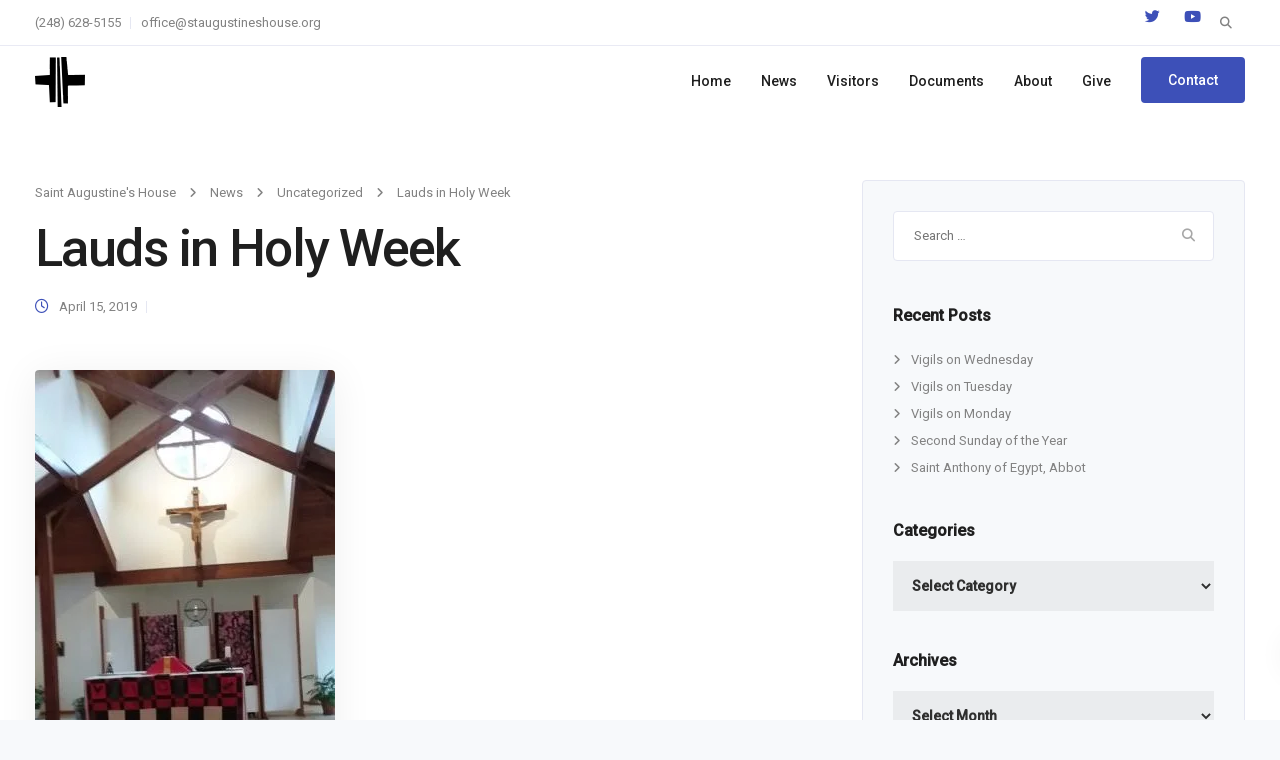

--- FILE ---
content_type: text/html; charset=UTF-8
request_url: https://staugustines.house/lauds-in-holy-week-7/
body_size: 27663
content:
<!DOCTYPE html>
<html lang="en-US">
    <head>
        <meta charset="UTF-8">
        <meta name="viewport" content="width=device-width, initial-scale=1">
        <link rel="profile" href="https://gmpg.org/xfn/11">

        <meta name='robots' content='index, follow, max-image-preview:large, max-snippet:-1, max-video-preview:-1' />

	<!-- This site is optimized with the Yoast SEO plugin v26.6 - https://yoast.com/wordpress/plugins/seo/ -->
	<title>Lauds in Holy Week - Saint Augustine&#039;s House</title>
	<link rel="canonical" href="https://staugustines.house/lauds-in-holy-week-7/" />
	<meta property="og:locale" content="en_US" />
	<meta property="og:type" content="article" />
	<meta property="og:title" content="Lauds in Holy Week - Saint Augustine&#039;s House" />
	<meta property="og:description" content="Holy Week at Lauds By your blood, O Lord, you ransomed us for God. By your blood, O Lord, you ransomed us for God. From every tribe [&hellip;]" />
	<meta property="og:url" content="https://staugustines.house/lauds-in-holy-week-7/" />
	<meta property="og:site_name" content="Saint Augustine&#039;s House" />
	<meta property="article:published_time" content="2019-04-15T12:59:48+00:00" />
	<meta property="og:image" content="https://staugustines.house/wp-content/uploads/20190414_093735-e1555333095408-1.jpg" />
	<meta property="og:image:width" content="300" />
	<meta property="og:image:height" content="533" />
	<meta property="og:image:type" content="image/jpeg" />
	<meta name="author" content="danieljsusan" />
	<meta name="twitter:card" content="summary_large_image" />
	<meta name="twitter:label1" content="Written by" />
	<meta name="twitter:data1" content="danieljsusan" />
	<script type="application/ld+json" class="yoast-schema-graph">{"@context":"https://schema.org","@graph":[{"@type":"WebPage","@id":"https://staugustines.house/lauds-in-holy-week-7/","url":"https://staugustines.house/lauds-in-holy-week-7/","name":"Lauds in Holy Week - Saint Augustine&#039;s House","isPartOf":{"@id":"https://staugustines.house/#website"},"primaryImageOfPage":{"@id":"https://staugustines.house/lauds-in-holy-week-7/#primaryimage"},"image":{"@id":"https://staugustines.house/lauds-in-holy-week-7/#primaryimage"},"thumbnailUrl":"https://staugustines.house/wp-content/uploads/20190414_093735-e1555333095408-1.jpg","datePublished":"2019-04-15T12:59:48+00:00","author":{"@id":"https://staugustines.house/#/schema/person/e0fad1fa9870272eb93426a88d2ebddd"},"breadcrumb":{"@id":"https://staugustines.house/lauds-in-holy-week-7/#breadcrumb"},"inLanguage":"en-US","potentialAction":[{"@type":"ReadAction","target":["https://staugustines.house/lauds-in-holy-week-7/"]}]},{"@type":"ImageObject","inLanguage":"en-US","@id":"https://staugustines.house/lauds-in-holy-week-7/#primaryimage","url":"https://staugustines.house/wp-content/uploads/20190414_093735-e1555333095408-1.jpg","contentUrl":"https://staugustines.house/wp-content/uploads/20190414_093735-e1555333095408-1.jpg","width":300,"height":533},{"@type":"BreadcrumbList","@id":"https://staugustines.house/lauds-in-holy-week-7/#breadcrumb","itemListElement":[{"@type":"ListItem","position":1,"name":"Home","item":"https://staugustines.house/"},{"@type":"ListItem","position":2,"name":"News","item":"https://staugustines.house/news/"},{"@type":"ListItem","position":3,"name":"Lauds in Holy Week"}]},{"@type":"WebSite","@id":"https://staugustines.house/#website","url":"https://staugustines.house/","name":"Saint Augustine&#039;s House","description":"Lutheran Monastery and Retreat House","potentialAction":[{"@type":"SearchAction","target":{"@type":"EntryPoint","urlTemplate":"https://staugustines.house/?s={search_term_string}"},"query-input":{"@type":"PropertyValueSpecification","valueRequired":true,"valueName":"search_term_string"}}],"inLanguage":"en-US"},{"@type":"Person","@id":"https://staugustines.house/#/schema/person/e0fad1fa9870272eb93426a88d2ebddd","name":"danieljsusan","image":{"@type":"ImageObject","inLanguage":"en-US","@id":"https://staugustines.house/#/schema/person/image/","url":"https://secure.gravatar.com/avatar/cedc84e539200fd569422cfa8857f63503a07edbbf3d56bbebf8da7940c80757?s=96&d=mm&r=g","contentUrl":"https://secure.gravatar.com/avatar/cedc84e539200fd569422cfa8857f63503a07edbbf3d56bbebf8da7940c80757?s=96&d=mm&r=g","caption":"danieljsusan"},"url":"https://staugustines.house/author/danieljsusan/"}]}</script>
	<!-- / Yoast SEO plugin. -->


<link rel='dns-prefetch' href='//fonts.googleapis.com' />
<link rel='preconnect' href='https://fonts.gstatic.com' crossorigin />
<link rel="alternate" type="application/rss+xml" title="Saint Augustine&#039;s House &raquo; Feed" href="https://staugustines.house/feed/" />
<link rel="alternate" title="oEmbed (JSON)" type="application/json+oembed" href="https://staugustines.house/wp-json/oembed/1.0/embed?url=https%3A%2F%2Fstaugustines.house%2Flauds-in-holy-week-7%2F" />
<link rel="alternate" title="oEmbed (XML)" type="text/xml+oembed" href="https://staugustines.house/wp-json/oembed/1.0/embed?url=https%3A%2F%2Fstaugustines.house%2Flauds-in-holy-week-7%2F&#038;format=xml" />
<style id='wp-img-auto-sizes-contain-inline-css'>
img:is([sizes=auto i],[sizes^="auto," i]){contain-intrinsic-size:3000px 1500px}
/*# sourceURL=wp-img-auto-sizes-contain-inline-css */
</style>

<link rel='stylesheet' id='givewp-campaign-blocks-fonts-css' href='https://fonts.googleapis.com/css2?family=Inter%3Awght%40400%3B500%3B600%3B700&#038;display=swap&#038;ver=6.9' media='all' />
<style id='wp-emoji-styles-inline-css'>

	img.wp-smiley, img.emoji {
		display: inline !important;
		border: none !important;
		box-shadow: none !important;
		height: 1em !important;
		width: 1em !important;
		margin: 0 0.07em !important;
		vertical-align: -0.1em !important;
		background: none !important;
		padding: 0 !important;
	}
/*# sourceURL=wp-emoji-styles-inline-css */
</style>
<link rel='stylesheet' id='wp-block-library-css' href='https://staugustines.house/wp-includes/css/dist/block-library/style.min.css?ver=6.9' media='all' />
<style id='global-styles-inline-css'>
:root{--wp--preset--aspect-ratio--square: 1;--wp--preset--aspect-ratio--4-3: 4/3;--wp--preset--aspect-ratio--3-4: 3/4;--wp--preset--aspect-ratio--3-2: 3/2;--wp--preset--aspect-ratio--2-3: 2/3;--wp--preset--aspect-ratio--16-9: 16/9;--wp--preset--aspect-ratio--9-16: 9/16;--wp--preset--color--black: #000000;--wp--preset--color--cyan-bluish-gray: #abb8c3;--wp--preset--color--white: #ffffff;--wp--preset--color--pale-pink: #f78da7;--wp--preset--color--vivid-red: #cf2e2e;--wp--preset--color--luminous-vivid-orange: #ff6900;--wp--preset--color--luminous-vivid-amber: #fcb900;--wp--preset--color--light-green-cyan: #7bdcb5;--wp--preset--color--vivid-green-cyan: #00d084;--wp--preset--color--pale-cyan-blue: #8ed1fc;--wp--preset--color--vivid-cyan-blue: #0693e3;--wp--preset--color--vivid-purple: #9b51e0;--wp--preset--gradient--vivid-cyan-blue-to-vivid-purple: linear-gradient(135deg,rgb(6,147,227) 0%,rgb(155,81,224) 100%);--wp--preset--gradient--light-green-cyan-to-vivid-green-cyan: linear-gradient(135deg,rgb(122,220,180) 0%,rgb(0,208,130) 100%);--wp--preset--gradient--luminous-vivid-amber-to-luminous-vivid-orange: linear-gradient(135deg,rgb(252,185,0) 0%,rgb(255,105,0) 100%);--wp--preset--gradient--luminous-vivid-orange-to-vivid-red: linear-gradient(135deg,rgb(255,105,0) 0%,rgb(207,46,46) 100%);--wp--preset--gradient--very-light-gray-to-cyan-bluish-gray: linear-gradient(135deg,rgb(238,238,238) 0%,rgb(169,184,195) 100%);--wp--preset--gradient--cool-to-warm-spectrum: linear-gradient(135deg,rgb(74,234,220) 0%,rgb(151,120,209) 20%,rgb(207,42,186) 40%,rgb(238,44,130) 60%,rgb(251,105,98) 80%,rgb(254,248,76) 100%);--wp--preset--gradient--blush-light-purple: linear-gradient(135deg,rgb(255,206,236) 0%,rgb(152,150,240) 100%);--wp--preset--gradient--blush-bordeaux: linear-gradient(135deg,rgb(254,205,165) 0%,rgb(254,45,45) 50%,rgb(107,0,62) 100%);--wp--preset--gradient--luminous-dusk: linear-gradient(135deg,rgb(255,203,112) 0%,rgb(199,81,192) 50%,rgb(65,88,208) 100%);--wp--preset--gradient--pale-ocean: linear-gradient(135deg,rgb(255,245,203) 0%,rgb(182,227,212) 50%,rgb(51,167,181) 100%);--wp--preset--gradient--electric-grass: linear-gradient(135deg,rgb(202,248,128) 0%,rgb(113,206,126) 100%);--wp--preset--gradient--midnight: linear-gradient(135deg,rgb(2,3,129) 0%,rgb(40,116,252) 100%);--wp--preset--font-size--small: 13px;--wp--preset--font-size--medium: 20px;--wp--preset--font-size--large: 36px;--wp--preset--font-size--x-large: 42px;--wp--preset--spacing--20: 0.44rem;--wp--preset--spacing--30: 0.67rem;--wp--preset--spacing--40: 1rem;--wp--preset--spacing--50: 1.5rem;--wp--preset--spacing--60: 2.25rem;--wp--preset--spacing--70: 3.38rem;--wp--preset--spacing--80: 5.06rem;--wp--preset--shadow--natural: 6px 6px 9px rgba(0, 0, 0, 0.2);--wp--preset--shadow--deep: 12px 12px 50px rgba(0, 0, 0, 0.4);--wp--preset--shadow--sharp: 6px 6px 0px rgba(0, 0, 0, 0.2);--wp--preset--shadow--outlined: 6px 6px 0px -3px rgb(255, 255, 255), 6px 6px rgb(0, 0, 0);--wp--preset--shadow--crisp: 6px 6px 0px rgb(0, 0, 0);}:where(.is-layout-flex){gap: 0.5em;}:where(.is-layout-grid){gap: 0.5em;}body .is-layout-flex{display: flex;}.is-layout-flex{flex-wrap: wrap;align-items: center;}.is-layout-flex > :is(*, div){margin: 0;}body .is-layout-grid{display: grid;}.is-layout-grid > :is(*, div){margin: 0;}:where(.wp-block-columns.is-layout-flex){gap: 2em;}:where(.wp-block-columns.is-layout-grid){gap: 2em;}:where(.wp-block-post-template.is-layout-flex){gap: 1.25em;}:where(.wp-block-post-template.is-layout-grid){gap: 1.25em;}.has-black-color{color: var(--wp--preset--color--black) !important;}.has-cyan-bluish-gray-color{color: var(--wp--preset--color--cyan-bluish-gray) !important;}.has-white-color{color: var(--wp--preset--color--white) !important;}.has-pale-pink-color{color: var(--wp--preset--color--pale-pink) !important;}.has-vivid-red-color{color: var(--wp--preset--color--vivid-red) !important;}.has-luminous-vivid-orange-color{color: var(--wp--preset--color--luminous-vivid-orange) !important;}.has-luminous-vivid-amber-color{color: var(--wp--preset--color--luminous-vivid-amber) !important;}.has-light-green-cyan-color{color: var(--wp--preset--color--light-green-cyan) !important;}.has-vivid-green-cyan-color{color: var(--wp--preset--color--vivid-green-cyan) !important;}.has-pale-cyan-blue-color{color: var(--wp--preset--color--pale-cyan-blue) !important;}.has-vivid-cyan-blue-color{color: var(--wp--preset--color--vivid-cyan-blue) !important;}.has-vivid-purple-color{color: var(--wp--preset--color--vivid-purple) !important;}.has-black-background-color{background-color: var(--wp--preset--color--black) !important;}.has-cyan-bluish-gray-background-color{background-color: var(--wp--preset--color--cyan-bluish-gray) !important;}.has-white-background-color{background-color: var(--wp--preset--color--white) !important;}.has-pale-pink-background-color{background-color: var(--wp--preset--color--pale-pink) !important;}.has-vivid-red-background-color{background-color: var(--wp--preset--color--vivid-red) !important;}.has-luminous-vivid-orange-background-color{background-color: var(--wp--preset--color--luminous-vivid-orange) !important;}.has-luminous-vivid-amber-background-color{background-color: var(--wp--preset--color--luminous-vivid-amber) !important;}.has-light-green-cyan-background-color{background-color: var(--wp--preset--color--light-green-cyan) !important;}.has-vivid-green-cyan-background-color{background-color: var(--wp--preset--color--vivid-green-cyan) !important;}.has-pale-cyan-blue-background-color{background-color: var(--wp--preset--color--pale-cyan-blue) !important;}.has-vivid-cyan-blue-background-color{background-color: var(--wp--preset--color--vivid-cyan-blue) !important;}.has-vivid-purple-background-color{background-color: var(--wp--preset--color--vivid-purple) !important;}.has-black-border-color{border-color: var(--wp--preset--color--black) !important;}.has-cyan-bluish-gray-border-color{border-color: var(--wp--preset--color--cyan-bluish-gray) !important;}.has-white-border-color{border-color: var(--wp--preset--color--white) !important;}.has-pale-pink-border-color{border-color: var(--wp--preset--color--pale-pink) !important;}.has-vivid-red-border-color{border-color: var(--wp--preset--color--vivid-red) !important;}.has-luminous-vivid-orange-border-color{border-color: var(--wp--preset--color--luminous-vivid-orange) !important;}.has-luminous-vivid-amber-border-color{border-color: var(--wp--preset--color--luminous-vivid-amber) !important;}.has-light-green-cyan-border-color{border-color: var(--wp--preset--color--light-green-cyan) !important;}.has-vivid-green-cyan-border-color{border-color: var(--wp--preset--color--vivid-green-cyan) !important;}.has-pale-cyan-blue-border-color{border-color: var(--wp--preset--color--pale-cyan-blue) !important;}.has-vivid-cyan-blue-border-color{border-color: var(--wp--preset--color--vivid-cyan-blue) !important;}.has-vivid-purple-border-color{border-color: var(--wp--preset--color--vivid-purple) !important;}.has-vivid-cyan-blue-to-vivid-purple-gradient-background{background: var(--wp--preset--gradient--vivid-cyan-blue-to-vivid-purple) !important;}.has-light-green-cyan-to-vivid-green-cyan-gradient-background{background: var(--wp--preset--gradient--light-green-cyan-to-vivid-green-cyan) !important;}.has-luminous-vivid-amber-to-luminous-vivid-orange-gradient-background{background: var(--wp--preset--gradient--luminous-vivid-amber-to-luminous-vivid-orange) !important;}.has-luminous-vivid-orange-to-vivid-red-gradient-background{background: var(--wp--preset--gradient--luminous-vivid-orange-to-vivid-red) !important;}.has-very-light-gray-to-cyan-bluish-gray-gradient-background{background: var(--wp--preset--gradient--very-light-gray-to-cyan-bluish-gray) !important;}.has-cool-to-warm-spectrum-gradient-background{background: var(--wp--preset--gradient--cool-to-warm-spectrum) !important;}.has-blush-light-purple-gradient-background{background: var(--wp--preset--gradient--blush-light-purple) !important;}.has-blush-bordeaux-gradient-background{background: var(--wp--preset--gradient--blush-bordeaux) !important;}.has-luminous-dusk-gradient-background{background: var(--wp--preset--gradient--luminous-dusk) !important;}.has-pale-ocean-gradient-background{background: var(--wp--preset--gradient--pale-ocean) !important;}.has-electric-grass-gradient-background{background: var(--wp--preset--gradient--electric-grass) !important;}.has-midnight-gradient-background{background: var(--wp--preset--gradient--midnight) !important;}.has-small-font-size{font-size: var(--wp--preset--font-size--small) !important;}.has-medium-font-size{font-size: var(--wp--preset--font-size--medium) !important;}.has-large-font-size{font-size: var(--wp--preset--font-size--large) !important;}.has-x-large-font-size{font-size: var(--wp--preset--font-size--x-large) !important;}
/*# sourceURL=global-styles-inline-css */
</style>

<style id='classic-theme-styles-inline-css'>
/*! This file is auto-generated */
.wp-block-button__link{color:#fff;background-color:#32373c;border-radius:9999px;box-shadow:none;text-decoration:none;padding:calc(.667em + 2px) calc(1.333em + 2px);font-size:1.125em}.wp-block-file__button{background:#32373c;color:#fff;text-decoration:none}
/*# sourceURL=/wp-includes/css/classic-themes.min.css */
</style>
<link rel='stylesheet' id='contact-form-7-css' href='https://staugustines.house/wp-content/plugins/contact-form-7/includes/css/styles.css?ver=6.1.4' media='all' />
<link rel='stylesheet' id='bootstrap-css' href='https://staugustines.house/wp-content/themes/leadengine/core/assets/css/global.min.css?ver=5.5' media='all' />
<link rel='stylesheet' id='keydesign-style-css' href='https://staugustines.house/wp-content/themes/leadengine/style.css?ver=5.5' media='all' />
<link rel='stylesheet' id='kd_addon_style-css' href='https://staugustines.house/wp-content/plugins/keydesign-addon/assets/css/kd_vc_front.css?ver=6.9' media='all' />
<style id='kd_addon_style-inline-css'>
.tt_button:hover .iconita,.tt_button.second-style .iconita,#single-page #comments input[type="submit"]:hover,.tt_button.tt_secondary_button,.tt_button.tt_secondary_button .iconita,.team-carousel .owl-item .team-member.design-creative .team-socials a,.es-accordion .es-time,.content-area .vc_grid-filter>.vc_grid-filter-item.vc_active>span,.content-area .vc_grid-filter>.vc_grid-filter-item:hover>span,.format-quote .entry-wrapper:before,.large-counter .kd_counter_units,.footer_widget .redux-social-media-list i,#single-page .bbp-login-form .user-submit:hover,.menubar #main-menu .navbar-nav .mega-menu.menu-item-has-children .dropdown > a,.key-icon-box .ib-link a,#popup-modal .close:hover,body.maintenance-mode .container h2,blockquote:before,.port-prev.tt_button,.port-next.tt_button,.upper-footer .socials-widget a:hover .fab,.woocommerce .woocommerce-form-login .button:hover,.footer_widget ul a:hover,.side-content-text ul li:before,span.bbp-admin-links a:hover,#bbpress-forums #bbp-single-user-details #bbp-user-navigation a:hover,.vc_grid-item-mini .vc_gitem-post-data.vc_gitem-post-data-source-post_date div:before,.vc_grid-item-mini .vc_gitem-post-data.vc_gitem-post-data-source-post_author a:before,.vc_grid-item-mini .blog-detailed-grid .vc_btn3-container:hover a,.feature-sections-wrapper .feature-sections-tabs .nav-tabs a:hover,.topbar-lang-switcher ul li a:hover span,.feature-sections-wrapper .feature-sections-tabs .nav-tabs li.active a,.owl-nav div:hover,div.bbp-breadcrumb a:hover,#bbpress-forums div.bbp-topic-author a.bbp-author-name,#bbpress-forums div.bbp-reply-author a.bbp-author-name,.kd_pie_chart .pc_percent_container,.kd_pie_chart .kd-piechart-icon,.woocommerce .checkout_coupon .button:hover:hover,.woocommerce-page #payment #place_order:hover,.team-member.design-minimal .team-socials a,.woocommerce-cart #single-page table.cart .button:hover,.woocommerce-cart #single-page table.cart .button[name=update_cart]:hover,.woocommerce-account #single-page .woocommerce-Button[name=save_account_details]:hover,.woocommerce-account #single-page .woocommerce-message .woocommerce-Button:hover,.wpb-js-composer .vc_tta-container .vc_tta-color-white.vc_tta-style-modern .vc_tta-tab.vc_active a,.team-member.design-two:hover .team-socials .fab:hover,.team-member.design-two .team-socials .fab:hover,#single-page .return-to-shop a:hover,.woocommerce-error a,.woocommerce-info a,.woocommerce-message a,.woocommerce-cart .wc-proceed-to-checkout a.checkout-button:hover,.navbar-nav li.dropdown:hover .dropdown-menu:hover li a:hover,.woocommerce ul.products li.product h2:hover,.keydesign-cart .buttons .btn,.woocommerce .keydesign-cart .buttons .btn,.woocommerce #payment #place_order:hover,.woocommerce-page #payment #place_order:hover,.portfolio-meta.share-meta .fab:hover,.woocommerce-account #single-page .woocommerce-Button:hover,.woocommerce #respond input#submit:hover,.woocommerce-page ul.products li.product.woo-minimal-style .button:hover,.woocommerce-page ul.products li.product.woo-minimal-style .added_to_cart:hover,.blog_widget ul li a:hover,#posts-content .entry-meta a:hover,.breadcrumbs a:hover,.woocommerce a.button:hover,.keydesign-cart:hover .cart-icon,#comments input[type="submit"]:hover,.search-submit:hover,.blog-single-content .tags a,.lower-footer a:hover,#posts-content .post .blog-single-title a:hover,#posts-content.blog-minimal-list .blog-single-title a:hover,#posts-content.blog-img-left-list .blog-single-title a:hover,.socials-widget a:hover .fab,.socials-widget a:hover,#customizer .leadengine-tooltip,.footer_widget .menu li a:hover,.row .vc_toggle_size_md.vc_toggle_simple .vc_toggle_title:hover h4,#single-page .single-page-content .widget ul li a:hover,#comments .reply a:hover,#comments .comment-meta a:hover,#kd-slider .secondary_slider,#single-page .single-page-content .widget ul li.current-menu-item a,.team-socials .fab:hover,#posts-content .post .tt_button:hover i,#posts-content .post .tt_button:hover,.topbar-socials a:hover .fab,.pricing .pricing-price,.pricing-table .tt_button,.topbar-phone .iconsmind-Telephone ,.topbar-email .iconsmind-Mail,.modal-content-contact .key-icon-box .service-heading a:hover,.pricing-table.active .tt_button:hover,.footer-business-content a:hover,.vc_grid-item-mini .vc_gitem-zone .vc_btn3.vc_btn3-style-custom,.star-rating span,.es-accordion .es-heading h4 a:hover,.keydesign-cart ul.product_list_widget .cart-item:hover,.woocommerce .keydesign-cart ul.product_list_widget .cart-item:hover,#customizer .options a:hover i,.woocommerce .price_slider_wrapper .price_slider_amount .button,#customizer .options a:hover,#single-page input[type="submit"]:hover,#posts-content .post input[type="submit"]:hover,.active .pricing-option i,#comments .reply a:hover,.meta-content .tags a:hover,.navigation.pagination .next,.woocommerce-cart#single-page table.cart .product-name a:hover,.navigation.pagination .prev,.woocommerce span.onsale,.product_meta a:hover,.tags a:hover,.tagcloud a:hover,.tt_button.second-style,.lower-footer .pull-right a:hover,.woocommerce-review-link:hover,.upper-footer .modal-menu-item,.kd_pie_chart .pc-link a:hover,.vc_grid-item-mini .vc_gitem_row .vc_gitem-col h4:hover,.fa,.fab,.fad,.fal,.far,.fas,.wpcf7 .wpcf7-submit:hover,.contact .wpcf7-response-output,.video-bg .secondary-button:hover,#headerbg li a.active,#headerbg li a.active:hover,.footer-nav a:hover ,.wpb_wrapper .menu a:hover ,.text-danger,.blog_widget ul li a:before,.pricing i,.content-area .vc_grid .vc_gitem-zone-c .vc_general,code,#single-page .single-page-content ul li:before,.subscribe-form header .wpcf7-submit,#posts-content .page-content ul li:before,.chart-content .nc-icon-outline,.chart,.row .vc_custom_heading a:hover,.secondary-button-inverse,.primary-button.button-inverse:hover,.primary-button,a,.woocommerce-account #single-page .woocommerce-Button:hover,.kd-process-steps .pss-step-number span,.navbar-default .navbar-nav .active > a,.navbar-default.navbar-shrink .nav li.active > a,.pss-link a:hover,.woocommerce-cart #single-page .cart_totals table td,.kd_number_string,.featured_content_parent .active-elem h4,.testimonials.slider .tt-container:before,.tt_button:hover,#wrapper .woocommerce-message .button:hover,.woocommerce-message .button:hover,.nc-icon-outline,.woocommerce ul.products li.product h3:hover,.wpb_text_column ol>li:before,.wpb_text_column ul>li:before,.key-icon-box .ib-link a:hover {color: #3D50B8;}.pricing-table.DetailedStyle .pricing .pricing-price {color: #3D50B8!important;}.kd-process-steps.process-checkbox-template .pss-item:before,.kd-process-steps.process-checkbox-template,.kd-separator,.kd-separator .kd-separator-line {border-color: #3D50B8;}#single-page .bbp-login-form .user-submit,.bbpress #user-submit,.gform_wrapper .gform_footer input.button,.gform_wrapper .gform_footer input[type=submit],input[type="button"].ninja-forms-field,.modal-content-inner .wpcf7-submit:hover,.searchform #searchsubmit,#kd-slider,.kd-contact-form.light_background .wpcf7 .wpcf7-submit,.footer-newsletter-form .wpcf7 .wpcf7-submit,.kd_progressbarfill,.phone-wrapper,.wpb_wrapper #loginform .button,.woocommerce input.button,.woocommerce-account #single-page .woocommerce-Button,.testimonial-cards .center .tcards_message,.email-wrapper,.woocommerce ul.products li.product .added_to_cart:hover,.footer-business-info.footer-socials a:hover,#comments input[type="submit"],.parallax.with-overlay:after,.content-area .vc_grid-filter>.vc_grid-filter-item span:after,.tt_button.tt_secondary_button:hover,.pricing-table .tt_button:hover,.tt_button.second-style:hover,.pricing-table.active .tt_button,#customizer .screenshot a,.heading-separator,.port-prev.tt_button:hover,.port-next.tt_button:hover,.owl-buttons div:hover,.row .vc_toggle_default .vc_toggle_icon,.row .vc_toggle_default .vc_toggle_icon::after,.row .vc_toggle_default .vc_toggle_icon::before,.woocommerce #respond input#submit,.woocommerce a.button,.woocommerce nav.woocommerce-pagination ul li a:hover,.upper-footer .modal-menu-item:hover,.contact-map-container .toggle-map,.portfolio-item .portfolio-content,.tt_button,.owl-dot span,.woocommerce a.remove:hover,.pricing .secondary-button.secondary-button-inverse:hover,.with-overlay .parallax-overlay,.secondary-button.secondary-button-inverse:hover,.secondary-button,#kd-slider .bullet-bar.tparrows,.primary-button.button-inverse,#posts-content .post input[type="submit"],.btn-xl,.with-overlay,.vc_grid-item-mini .vc_gitem-zone .vc_btn3.vc_btn3-style-custom:hover,.woocommerce #wrapper .price_slider_wrapper .ui-slider-horizontal .ui-slider-range,.separator,.woocommerce button.button,.cb-container.cb_main_color:hover,.keydesign-cart .buttons .btn:hover,.woocommerce .keydesign-cart .buttons .btn:hover,.woocommerce ul.products li.product .button:hover,.woocommerce-account.woocommerce-orders #single-page .woocommerce-message .woocommerce-Button,#single-page #comments input[type="submit"]:hover,.contact-map-container .toggle-map:hover,.wpcf7 .wpcf7-submit:hover,.owl-dot span,.features-tabs .tab.active,.content-area .vc_grid .vc-gitem-zone-height-mode-auto.vc_gitem-zone.vc_gitem-zone-a:before,.row .vc_toggle_simple .vc_toggle_title:hover .vc_toggle_icon::after,.row .vc_toggle_simple .vc_toggle_title:hover .vc_toggle_icon::before,.wpcf7 .wpcf7-submit,.navigation.pagination .next:hover,#single-page .vc_col-sm-3 .wpcf7 .wpcf7-submit,.kd-spinner:before,.content-area .vc_grid .vc_gitem-zone-c .vc_general:hover,.content-area .vc_grid-item-mini .vc_gitem-animate-fadeIn .vc_gitem-zone.vc_gitem-zone-a:before,.keydesign-cart .badge,div.wpcf7 .wpcf7-form .ajax-loader,#bbp_search_submit,.woocommerce .price_slider_wrapper .ui-slider .ui-slider-handle,.navigation.pagination .prev:hover,.kd-price-switch input:checked + .price-slider,.timeline-item-wrapper.full-link-card:hover + .timeline-item-arrow + .timeline-item-point,.timeline-item-wrapper.full-link-card .timeline-full-link:hover,.blog-page-numbers li a:hover,.blog-page-numbers li.active a {background-color: #3D50B8;}#single-page .bbp-login-form .user-submit,#single-page #comments input[type="submit"]:hover,.navigation.pagination .next,.navigation.pagination .prev,.upper-footer .modal-menu-item,.wpcf7 .wpcf7-submit:hover,.tt_button,.navigation.pagination .next,.navigation.pagination .prev,.woocommerce ul.products li.product .button:hover,.woocommerce .price_slider_wrapper .ui-slider .ui-slider-handle,.pricing.active,.vc_grid-item-mini .vc_gitem-zone .vc_btn3.vc_btn3-style-custom,.primary-button.button-inverse:hover,.primary-button.button-inverse,.keydesign-cart .buttons .btn,.woocommerce .keydesign-cart .buttons .btn,.wpcf7 .wpcf7-submit,.wpb_wrapper #loginform .button,.owl-buttons div:hover,.woocommerce button.button,.woocommerce a.button,.content-area .vc_grid .vc_gitem-zone-c .vc_general,#commentform #submit,.woocommerce ul.products li.product .added_to_cart,.woocommerce input.button,.owl-dot.active span,.owl-dot:hover span {border: 2px solid #3D50B8;}div.wpcf7 .wpcf7-form .ajax-loader {border: 5px solid #3D50B8;}.modal-content-inner:before{border-right: 12px solid #3D50B8;}.page-404 .tt_button,#wrapper .widget-title,.blockquote-reverse,.testimonials.slider.owl-dot.active span,.tags a:hover,.tagcloud a:hover,.contact-map-container .toggle-map:hover,.navigation.pagination .next:hover,.navigation.pagination .prev:hover,.contact .wpcf7-response-output,.video-bg .secondary-button,#single-page .single-page-content .widget .widgettitle,.image-bg .secondary-button,.contact .wpcf7-form-control-wrap textarea.wpcf7-form-control:focus,.contact .wpcf7-form-control-wrap input.wpcf7-form-control:focus,.team-member-down:hover .triangle,.team-member:hover .triangle,.features-tabs .tab.active:after,.tabs-image-left.features-tabs .tab.active:after,.secondary-button-inverse,.wpb-js-composer .vc_tta-container .vc_tta.vc_tta-style-classic .vc_tta-tabs-container .vc_tta-tabs-list li.vc_active a,.vc_separator .vc_sep_holder .vc_sep_line,.timeline-item-wrapper.full-link-card:hover + .timeline-item-arrow {border-color: #3D50B8;}.testimonial-cards .center .tcards_message:before {border-color: transparent transparent #3D50B8 #3D50B8;}.testimonial-cards .center .author-bottom .tcards_message:before {border-color: #3D50B8 transparent transparent #3D50B8;}.testimonial-cards .center .author-top .tcards_message:before {border-color: transparent transparent #3D50B8 #3D50B8;}.wpb-js-composer .vc_tta-container.vc_tta-tabs.vc_tta-tabs-position-left .vc_tta-tab:before {border-right: 9px solid #3D50B8;}.wpb-js-composer .vc_tta-container .vc_tta.vc_tta-style-classic .vc_tta-tabs-container .vc_tta-tabs-list li:before {border-top: 9px solid #3D50B8;}.tt_button.btn_secondary_color.tt_secondary_button:hover,.tt_button.btn_secondary_color {background-color: #FFFFFF;}.tt_button.btn_secondary_color.tt_secondary_button,.tt_button.btn_secondary_color:hover {color: #FFFFFF;}.tt_button.btn_secondary_color {border: 2px solid #FFFFFF;}h1,h2,h3,h4,h5,.wp-block-search .wp-block-search__label,.kd_progress_bar .kd_progb_head .kd-progb-title h4,.wpb-js-composer .vc_tta-container .vc_tta.vc_tta-style-classic .vc_tta-tabs-container .vc_tta-tabs-list li a:hover,.es-accordion .es-heading h4 a,.wpb-js-composer .vc_tta-color-white.vc_tta-style-modern .vc_tta-tab>a:hover,#comments .fn,#comments .fn a,.portfolio-block h4,.rw-author-details h4,.testimonials.slider .author,.vc_grid-item-mini .vc_gitem_row .vc_gitem-col h4,.navbar-default.navbar-shrink .nav li a,.team-content h5,.key-icon-box .service-heading,#wp-calendar caption,.post a:hover,.kd_pie_chart .kd_pc_title,.kd_pie_chart .pc-link a,.testimonials .tt-content h4,.kd-photobox .phb-content h4,.kd-process-steps .pss-text-area h4,.widget-title,.kd-promobox .prb-content h4,.bp-content h4,.reply-title,.product_meta,.blog-header .section-heading,.testimonial-cards .tcards-title,.testimonial-cards .tcards_header .tcards-name,.woocommerce-result-count,.pss-link a,.navbar-default .nav li a,.logged-in .navbar-nav a,.navbar-nav .menu-item a,.woocommerce table.shop_attributes th,.portfolio-block strong,.keydesign-cart .nc-icon-outline-cart,.subscribe input[type="submit"],.es-accordion .es-speaker-container .es-speaker-name,.pricing-title,.woocommerce div.product .woocommerce-tabs ul.tabs li.active a,.woocommerce-cart#single-page table.cart .product-name a,.wpb-js-composer .vc_tta-container .vc_tta-color-white.vc_tta-style-modern .vc_tta-tab>a,.rw_rating .rw-title,.group_table .label,.cb-container.cb_transparent_color:hover .cb-heading,.app-gallery .ag-section-desc h4,.single-post .wpb_text_column strong,.owl-buttons div,#single-page .single-page-content .widget ul li a,.modal-content-contact .key-icon-box .service-heading a,.woocommerce-ordering select,.woocommerce div.product .woocommerce-tabs .panel #reply-title,.page-404 .section-subheading,.showcoupon:hover,.pricing-table.DetailedStyle .pricing .pricing-price,.pricing-table .pricing-img i,.navbar-default .navbar-nav > li > a:hover,.testimonials.slider.with-image .tt-container h6,.socials-widget a:hover .fa,.socials-widget a:hover,.owl-nav div,#comments label,.author-box-wrapper .author-name h6,.keydesign-cart .empty-cart,.play-video .fa-play,.author-website,.post-link:hover,#comments .reply a:hover,.author-desc-wrapper a:hover,.blog-single-content .tags a:hover,.wpb-js-composer .vc_tta-container .vc_tta.vc_tta-style-classic .vc_tta-tabs-container .vc_tta-tabs-list li a:hover,.wpb-js-composer .vc_tta-container .vc_tta.vc_tta-style-classic .vc_tta-tabs-container .vc_tta-tabs-list li.vc_active a,.woocommerce #coupon_code,.woocommerce .quantity .qty,.kd-price-block .pb-content-wrap .pb-pricing-wrap,.blog-single-title a,.topbar-phone a:hover,.topbar-email a:hover,.woocommerce-page ul.products li.product.woo-minimal-style .added_to_cart,.woocommerce-page ul.products li.product.woo-minimal-style .button,.woocommerce nav.woocommerce-pagination ul li span.current,#menu-topbar-menu li a:hover,.navbar-topbar li a:hover,.fa.toggle-search:hover,.business-info-header .fa,.tt_secondary_button.tt_third_button:hover,.tt_secondary_button.tt_third_button:hover i,.keydesign-cart .subtotal,#single-page p.cart-empty,blockquote cite,.woocommerce div.product p.price,.woocommerce div.product span.price,.cta-icon i,.wpcf7-form label,.upper-footer .wpcf7-form-control-wrap textarea,.upper-footer .wpcf7-form-control-wrap input,body.maintenance-mode .kd-countdown,.mobile-cart .keydesign-cart,body.woocommerce-page .entry-header .section-heading,.feature-sections-wrapper .feature-sections-tabs .nav-tabs a,.team-member.design-minimal .team-socials a:hover,.key-icon-box .ib-link a:hover,.ts-link a:hover,.feature-sections-wrapper .side-content-wrapper .simple-link:hover,.woocommerce ul.products li.product .price,.vc_toggle_simple .vc_toggle_title .vc_toggle_icon::after,.vc_toggle_simple .vc_toggle_title .vc_toggle_icon::before,.testimonials .tt-content .content,.team-link a:hover,.key-reviews .rw-link a:hover,.tcards-link a:hover,.testimonial-cards .center .tcards_message .tcards-link a:hover,.kd-photobox .phb-simple-link:hover {color: #1f1f1f;}.ib-link.iconbox-main-color a:hover{color: #1f1f1f;}.vc_toggle.vc_toggle_default .vc_toggle_icon,.row .vc_toggle_size_md.vc_toggle_default .vc_toggle_title .vc_toggle_icon:before,.row .vc_toggle_size_md.vc_toggle_default .vc_toggle_title .vc_toggle_icon:after,.searchform #searchsubmit:hover,#kd-slider .bullet-bar.tparrows:hover {background-color: #1f1f1f;}.footer-newsletter-form .wpcf7-form .wpcf7-email,.footer-business-info.footer-socials a,.upper-footer {background-color: #252525;}.upper-footer {border-color:#252525;}.footer-business-info,.lower-footer {background-color: #1F1F1F;}.upper-footer .textwidget,.lower-footer {border-color:#1F1F1F;}.lower-footer,.upper-footer,.upper-footer .socials-widget i {color:#EAEAEA;}.upper-footer .widget-title,.upper-footer .modal-menu-item {color:#FFFFFF;}.upper-footer .widget-title,.upper-footer #wp-calendar caption,.footer_widget .menu li a,ul li.cat-item a,.footer-nav-menu .navbar-footer li a,.lower-footer span,.lower-footer a {}.topbar-lang-switcher ul li a:hover span,.topbar-menu-search .keydesign-cart a:hover,.topbar-search .fa.toggle-search:hover,#menu-topbar-menu a:hover,.navbar-topbar a:hover,.transparent-navigation .navbar.navbar-default .topbar-phone a:hover,.transparent-navigation .navbar.navbar-default .topbar-email a:hover,.navbar.navbar-default .topbar-phone a:hover,.navbar.navbar-default .topbar-email a:hover {color: #D1D1D1 !important;}.navbar.navbar-default.contained .container,.navbar.navbar-default .menubar,.navbar.navbar-default.navbar-shrink.fixed-menu,.keydesign-cart .keydesign-cart-dropdown,.navbar.navbar-default .dropdown-menu,.navbar.navbar-default {background-color: #FFFFFF !important;}@media (min-width: 960px) {.transparent-navigation .navbar.navbar-default,.transparent-navigation .navbar.navbar-default .container,.transparent-navigation .navbar.navbar-default.contained,.transparent-navigation .navbar .topbar,.transparent-navigation .navbar .menubar {background-color: transparent !important;border: none !important;}.transparent-navigation #menu-topbar-menu li a,.transparent-navigation .navbar-topbar li a,.transparent-navigation .topbar-phone .iconsmind-Telephone,.transparent-navigation .topbar-email .iconsmind-Mail,.transparent-navigation .navbar.navbar-default:not(.navbar-shrink) .topbar-socials a .fab,.transparent-navigation .navbar.navbar-default .topbar-phone a,.transparent-navigation .navbar.navbar-default .topbar-email a,.transparent-navigation .topbar-lang-switcher ul,.transparent-navigation .topbar-lang-switcher ul:not(:hover) li a,.transparent-navigation .topbar-menu-search .fa.toggle-search,.transparent-navigation .navbar.navbar-default .menubar .navbar-nav a,.transparent-navigation .keydesign-cart .cart-icon,.transparent-navigation .keydesign-cart .badge,.transparent-navigation #logo .logo {color: #FFFFFF !important;}}.keydesign-cart .keydesign-cart-dropdown,#main-menu .navbar-nav.navbar-shrink .menu-item-has-children .dropdown-menu,.navbar-nav.navbar-shrink .menu-item-has-children .dropdown-menu,.navbar.navbar-default.navbar-shrink .keydesign-cart .keydesign-cart-dropdown,.navbar.navbar-default.navbar-shrink .dropdown-menu,.navbar.navbar-default.navbar-shrink.contained .container,body:not(.transparent-navigation) .navbar.navbar-default.contained .container,.navbar.navbar-default.navbar-shrink .menubar {background-color: #FFFFFF !important;}.navbar-default .menu-item-has-children .mobile-dropdown,.navbar-default .menu-item-has-children:hover .dropdown-menu .dropdown:before,.navbar.navbar-default .mobile-cart .keydesign-cart .cart-icon,.keydesign-cart .nc-icon-outline-cart,.transparent-navigation .navbar.navbar-default .menubar .navbar-nav .dropdown-menu a,.navbar.navbar-default .menubar .navbar-nav a {color: #1F1F1F !important;}.navbar-default .navbar-toggle .icon-bar {background-color: #1F1F1F !important;}.navbar-default.navbar-shrink .navbar-toggle .icon-bar {background-color: #1F1F1F !important;}.navbar-default.navbar-shrink .menu-item-has-children .mobile-dropdown,.navbar-default.navbar-shrink .menu-item-has-children:hover .dropdown-menu .dropdown:before,.keydesign-cart ul.product_list_widget .subtotal,.transparent-navigation .navbar-shrink#logo .logo,.transparent-navigation .topbar-menu-search .fa.toggle-search.fa-times,#main-menu .navbar-nav.navbar-shrink .menu-item-has-children .mobile-dropdown,#main-menu .navbar-nav.navbar-shrink .menu-item-has-children:hover .dropdown-menu .dropdown:before,#main-menu .navbar-nav.navbar-shrink .menu-item-has-children .dropdown-menu a,.keydesign-cart ul.product_list_widget .cart-item,.transparent-navigation .navbar.navbar-default.navbar-shrink .menubar .navbar-nav .dropdown-menu a,.navbar.navbar-default.navbar-shrink .keydesign-cart .keydesign-cart-dropdown,.navbar.navbar-default.navbar-shrink .keydesign-cart .nc-icon-outline-cart,.navbar.navbar-default.navbar-shrink .menubar .navbar-nav a,.navbar.navbar-default.navbar-shrink .keydesign-cart .cart-icon {color: #1F1F1F !important;}body:not(.transparent-navigation) .navbar.navbar-default .menubar .navbar-nav li.active > a,.navbar.navbar-default .navbar-nav a:hover {color: #3D50B8 !important;}.menubar #main-menu .navbar-nav .mega-menu.menu-item-has-children .dropdown > a,.keydesign-cart ul.product_list_widget .cart-item:hover,.navbar-default.navbar-shrink .nav li.active a,#main-menu .navbar-nav .menu-item-has-children .dropdown-menu a:hover,.navbar-nav .menu-item-has-children .dropdown-menu a:hover,body:not(.transparent-navigation) .navbar.navbar-default .menubar .navbar-nav li.active > a,.navbar.navbar-default.navbar-shrink .navbar-nav a:hover {color: #3D50B8 !important;}#logo .logo {color: #1f1f1f;}.transparent-navigation .navbar-shrink #logo .logo,.navbar-shrink #logo .logo {color: #1f1f1f !important;}body,.box,.cb-text-area p {font-family: 'Roboto';font-size: 13px;line-height: 20px;}.container #logo .logo {font-weight: 500;font-family: 'Roboto';}.container h1 {font-weight: 500;font-family: 'Roboto';}.container h2,#popup-modal .modal-content h2 {font-size: 32px;line-height: 41px;}.container h3 {}.container h4,.kd-photobox .phb-content h4,.content-area .vc_grid-item-mini .vc_gitem_row .vc_gitem-col h4 {font-size: 22px;line-height: 29px;}.container h5 {font-weight: 500;font-family: 'Roboto';}.container h6,.key-icon-box h6.service-heading {font-weight: 500;font-family: 'Roboto';font-size: 16px;line-height: 24px;}.woocommerce ul.products li.product .added_to_cart,.woocommerce ul.products li.product .button,.woocommerce div.product form.cart .button,.tt_button,.wpcf7 .wpcf7-submit,.content-area .vc_grid .vc_gitem-zone-c .vc_general,.tt_button.modal-menu-item,.vc_grid-item-mini .blog-detailed-grid .vc_btn3-container a {font-weight: 500;font-family: 'Roboto';font-size: 14px;line-height: 14px;}.topbar-phone,.topbar-email,.topbar-socials a,#menu-topbar-menu a,.navbar-topbar a {font-size: 13px;}body .navbar-default .nav li a,body .modal-menu-item {font-weight: 500;font-family: 'Roboto';font-size: 14px;}@media (max-width: 960px) {#logo .logo {color: #1F1F1F !important;}.navbar-nav .menu-item a {color: #1F1F1F!important;}}.kd-rev-button { background-color: #3D50B8 !important;}.kd-rev-button-inv {border-color: #3D50B8 !important;}.kd-rev-button-inv:hover {background-color: #3D50B8 !important;}.hover_solid_primary:hover { background-color: #3D50B8 !important; border-color: #3D50B8 !important; color: #fff !important;}.hover_solid_secondary:hover { background-color: #FFFFFF !important; border-color: #FFFFFF !important; color: #fff !important;}.hover_outline_primary:hover { color: #3D50B8 !important; border-color: #3D50B8 !important; background-color: transparent !important;}.hover_outline_secondary:hover { color: #FFFFFF !important; border-color: #FFFFFF !important; background-color: transparent !important;}@media (max-width: 960px) {body,.box,.cb-text-area p,body p ,.upper-footer .search-form .search-field,.upper-footer select,.footer_widget .wpml-ls-legacy-dropdown a,.footer_widget .wpml-ls-legacy-dropdown-click a {}.container h1 {}.vc_row .container h2,.container .tab-text-container h2,header.kd-section-title h2,.container h2 {}.container h3,.container h3.vc_custom_heading {}.container h4,.container h4.vc_custom_heading {}.container h5,.container h5.vc_custom_heading {}.container h6,.container h6.vc_custom_heading {}}
/*# sourceURL=kd_addon_style-inline-css */
</style>
<link rel='stylesheet' id='photoswipe-css' href='https://staugustines.house/wp-content/plugins/keydesign-addon/assets/css/photoswipe.css?ver=6.9' media='all' />
<link rel='stylesheet' id='photoswipe-skin-css' href='https://staugustines.house/wp-content/plugins/keydesign-addon/assets/css/photoswipe-default-skin.css?ver=6.9' media='all' />
<link rel='stylesheet' id='kd_iconsmind-css' href='https://staugustines.house/wp-content/plugins/keydesign-addon/assets/css/iconsmind.min.css?ver=6.9' media='all' />
<link rel='stylesheet' id='cf7md_roboto-css' href='//fonts.googleapis.com/css?family=Roboto:400,500' media='all' />
<link rel='stylesheet' id='cf7-material-design-css' href='https://staugustines.house/wp-content/plugins/material-design-for-contact-form-7/public/../assets/css/cf7-material-design.css?ver=2.6.4' media='all' />
<link rel='stylesheet' id='give-styles-css' href='https://staugustines.house/wp-content/plugins/give/build/assets/dist/css/give.css?ver=4.13.2' media='all' />
<link rel='stylesheet' id='give-donation-summary-style-frontend-css' href='https://staugustines.house/wp-content/plugins/give/build/assets/dist/css/give-donation-summary.css?ver=4.13.2' media='all' />
<link rel='stylesheet' id='givewp-design-system-foundation-css' href='https://staugustines.house/wp-content/plugins/give/build/assets/dist/css/design-system/foundation.css?ver=1.2.0' media='all' />
<link rel='stylesheet' id='font-awesome-css' href='https://staugustines.house/wp-content/themes/leadengine/core/assets/css/font-awesome.min.css?ver=5.5' media='all' />
<link rel='stylesheet' id='leadengine-default-font-css' href='//fonts.googleapis.com/css?family=Open+Sans%3A300%2C400%2C600%2C700%26subset%3Dlatin-ext&#038;ver=all' media='all' />
<link rel='stylesheet' id='redux-field-social-profiles-frontend-css' href='https://staugustines.house/wp-content/plugins/redux-framework/redux-core/inc/extensions/social_profiles/social_profiles/css/field_social_profiles_frontend.css?ver=4.5.8' media='all' />
<link rel='stylesheet' id='font-awesome-4-shims-css' href='https://staugustines.house/wp-content/plugins/redux-framework/redux-core/assets/font-awesome/css/v4-shims.css?ver=6.5.2' media='all' />
<link rel="preload" as="style" href="https://fonts.googleapis.com/css?family=Roboto:500&#038;display=swap&#038;ver=1749714885" /><link rel="stylesheet" href="https://fonts.googleapis.com/css?family=Roboto:500&#038;display=swap&#038;ver=1749714885" media="print" onload="this.media='all'"><noscript><link rel="stylesheet" href="https://fonts.googleapis.com/css?family=Roboto:500&#038;display=swap&#038;ver=1749714885" /></noscript><script src="https://staugustines.house/wp-includes/js/dist/hooks.min.js?ver=dd5603f07f9220ed27f1" id="wp-hooks-js"></script>
<script src="https://staugustines.house/wp-includes/js/dist/i18n.min.js?ver=c26c3dc7bed366793375" id="wp-i18n-js"></script>
<script id="wp-i18n-js-after">
wp.i18n.setLocaleData( { 'text direction\u0004ltr': [ 'ltr' ] } );
//# sourceURL=wp-i18n-js-after
</script>
<script src="https://staugustines.house/wp-includes/js/jquery/jquery.min.js?ver=3.7.1" id="jquery-core-js"></script>
<script src="https://staugustines.house/wp-includes/js/jquery/jquery-migrate.min.js?ver=3.4.1" id="jquery-migrate-js"></script>
<script src="https://staugustines.house/wp-content/plugins/keydesign-addon/assets/js/jquery.easing.min.js?ver=6.9" id="kd_easing_script-js"></script>
<script src="https://staugustines.house/wp-content/plugins/keydesign-addon/assets/js/owl.carousel.min.js?ver=6.9" id="kd_carousel_script-js"></script>
<script src="https://staugustines.house/wp-content/plugins/keydesign-addon/assets/js/jquery.appear.js?ver=6.9" id="kd_jquery_appear-js"></script>
<script src="https://staugustines.house/wp-content/plugins/keydesign-addon/assets/js/kd_addon_script.js?ver=6.9" id="kd_addon_script-js"></script>
<script id="give-js-extra">
var give_global_vars = {"ajaxurl":"https://staugustines.house/wp-admin/admin-ajax.php","checkout_nonce":"4913f2c0e5","currency":"USD","currency_sign":"$","currency_pos":"before","thousands_separator":",","decimal_separator":".","no_gateway":"Please select a payment method.","bad_minimum":"The minimum custom donation amount for this form is","bad_maximum":"The maximum custom donation amount for this form is","general_loading":"Loading...","purchase_loading":"Please Wait...","textForOverlayScreen":"\u003Ch3\u003EProcessing...\u003C/h3\u003E\u003Cp\u003EThis will only take a second!\u003C/p\u003E","number_decimals":"2","is_test_mode":"","give_version":"4.13.2","magnific_options":{"main_class":"give-modal","close_on_bg_click":false},"form_translation":{"payment-mode":"Please select payment mode.","give_first":"Please enter your first name.","give_last":"Please enter your last name.","give_email":"Please enter a valid email address.","give_user_login":"Invalid email address or username.","give_user_pass":"Enter a password.","give_user_pass_confirm":"Enter the password confirmation.","give_agree_to_terms":"You must agree to the terms and conditions."},"confirm_email_sent_message":"Please check your email and click on the link to access your complete donation history.","ajax_vars":{"ajaxurl":"https://staugustines.house/wp-admin/admin-ajax.php","ajaxNonce":"eef4bbf53b","loading":"Loading","select_option":"Please select an option","default_gateway":"paypal","permalinks":"1","number_decimals":2},"cookie_hash":"7b3c55196944c704fe28398d6d5cd733","session_nonce_cookie_name":"wp-give_session_reset_nonce_7b3c55196944c704fe28398d6d5cd733","session_cookie_name":"wp-give_session_7b3c55196944c704fe28398d6d5cd733","delete_session_nonce_cookie":"0"};
var giveApiSettings = {"root":"https://staugustines.house/wp-json/give-api/v2/","rest_base":"give-api/v2"};
//# sourceURL=give-js-extra
</script>
<script src="https://staugustines.house/wp-content/plugins/give/build/assets/dist/js/give.js?ver=8540f4f50a2032d9c5b5" id="give-js"></script>
<script src="https://staugustines.house/wp-content/plugins/keydesign-addon/assets/js/jquery.easytabs.min.js?ver=6.9" id="kd_easytabs_script-js"></script>
<script></script><link rel="https://api.w.org/" href="https://staugustines.house/wp-json/" /><link rel="alternate" title="JSON" type="application/json" href="https://staugustines.house/wp-json/wp/v2/posts/8759" /><link rel="EditURI" type="application/rsd+xml" title="RSD" href="https://staugustines.house/xmlrpc.php?rsd" />
<meta name="generator" content="WordPress 6.9" />
<link rel='shortlink' href='https://staugustines.house/?p=8759' />

		<!-- GA Google Analytics @ https://m0n.co/ga -->
		<script>
			(function(i,s,o,g,r,a,m){i['GoogleAnalyticsObject']=r;i[r]=i[r]||function(){
			(i[r].q=i[r].q||[]).push(arguments)},i[r].l=1*new Date();a=s.createElement(o),
			m=s.getElementsByTagName(o)[0];a.async=1;a.src=g;m.parentNode.insertBefore(a,m)
			})(window,document,'script','https://www.google-analytics.com/analytics.js','ga');
			ga('create', 'UA-24858389-1', 'auto');
			ga('send', 'pageview');
		</script>

	<meta name="generator" content="Redux 4.5.9" /><meta name="generator" content="Give v4.13.2" />
<meta name="generator" content="Powered by WPBakery Page Builder - drag and drop page builder for WordPress."/>
<meta name="generator" content="Powered by Slider Revolution 6.7.38 - responsive, Mobile-Friendly Slider Plugin for WordPress with comfortable drag and drop interface." />
<link rel="icon" href="https://staugustines.house/wp-content/uploads/cropped-logo_full_black-150x150.png" sizes="32x32" />
<link rel="icon" href="https://staugustines.house/wp-content/uploads/cropped-logo_full_black.png" sizes="192x192" />
<link rel="apple-touch-icon" href="https://staugustines.house/wp-content/uploads/cropped-logo_full_black.png" />
<meta name="msapplication-TileImage" content="https://staugustines.house/wp-content/uploads/cropped-logo_full_black.png" />
<script data-jetpack-boost="ignore">function setREVStartSize(e){
			//window.requestAnimationFrame(function() {
				window.RSIW = window.RSIW===undefined ? window.innerWidth : window.RSIW;
				window.RSIH = window.RSIH===undefined ? window.innerHeight : window.RSIH;
				try {
					var pw = document.getElementById(e.c).parentNode.offsetWidth,
						newh;
					pw = pw===0 || isNaN(pw) || (e.l=="fullwidth" || e.layout=="fullwidth") ? window.RSIW : pw;
					e.tabw = e.tabw===undefined ? 0 : parseInt(e.tabw);
					e.thumbw = e.thumbw===undefined ? 0 : parseInt(e.thumbw);
					e.tabh = e.tabh===undefined ? 0 : parseInt(e.tabh);
					e.thumbh = e.thumbh===undefined ? 0 : parseInt(e.thumbh);
					e.tabhide = e.tabhide===undefined ? 0 : parseInt(e.tabhide);
					e.thumbhide = e.thumbhide===undefined ? 0 : parseInt(e.thumbhide);
					e.mh = e.mh===undefined || e.mh=="" || e.mh==="auto" ? 0 : parseInt(e.mh,0);
					if(e.layout==="fullscreen" || e.l==="fullscreen")
						newh = Math.max(e.mh,window.RSIH);
					else{
						e.gw = Array.isArray(e.gw) ? e.gw : [e.gw];
						for (var i in e.rl) if (e.gw[i]===undefined || e.gw[i]===0) e.gw[i] = e.gw[i-1];
						e.gh = e.el===undefined || e.el==="" || (Array.isArray(e.el) && e.el.length==0)? e.gh : e.el;
						e.gh = Array.isArray(e.gh) ? e.gh : [e.gh];
						for (var i in e.rl) if (e.gh[i]===undefined || e.gh[i]===0) e.gh[i] = e.gh[i-1];
											
						var nl = new Array(e.rl.length),
							ix = 0,
							sl;
						e.tabw = e.tabhide>=pw ? 0 : e.tabw;
						e.thumbw = e.thumbhide>=pw ? 0 : e.thumbw;
						e.tabh = e.tabhide>=pw ? 0 : e.tabh;
						e.thumbh = e.thumbhide>=pw ? 0 : e.thumbh;
						for (var i in e.rl) nl[i] = e.rl[i]<window.RSIW ? 0 : e.rl[i];
						sl = nl[0];
						for (var i in nl) if (sl>nl[i] && nl[i]>0) { sl = nl[i]; ix=i;}
						var m = pw>(e.gw[ix]+e.tabw+e.thumbw) ? 1 : (pw-(e.tabw+e.thumbw)) / (e.gw[ix]);
						newh =  (e.gh[ix] * m) + (e.tabh + e.thumbh);
					}
					var el = document.getElementById(e.c);
					if (el!==null && el) el.style.height = newh+"px";
					el = document.getElementById(e.c+"_wrapper");
					if (el!==null && el) {
						el.style.height = newh+"px";
						el.style.display = "block";
					}
				} catch(e){
					console.log("Failure at Presize of Slider:" + e)
				}
			//});
		  };</script>
<noscript><style> .wpb_animate_when_almost_visible { opacity: 1; }</style></noscript>    <link rel='stylesheet' id='rs-plugin-settings-css' href='//staugustines.house/wp-content/plugins/revslider/sr6/assets/css/rs6.css?ver=6.7.38' media='all' />
<style id='rs-plugin-settings-inline-css'>
#rs-demo-id {}
/*# sourceURL=rs-plugin-settings-inline-css */
</style>
</head>
    <body class="wp-singular post-template-default single single-post postid-8759 single-format-standard wp-theme-leadengine wpb-js-composer js-comp-ver-8.6.1 vc_responsive">
                    <div id="kd-preloader">
           <div class="kd-spinner"></div>
        </div>
      
      <nav class="navbar navbar-default navbar-fixed-top   with-topbar   nav-transparent-secondary-logo">
                    <div class="topbar first-template">
    <div class="container">
       <div class="topbar-menu-search">
          
                      <div class="topbar-search">
               <form role="search" method="get" class="search-form" action="https://staugustines.house/">
		<label>
			<span class="screen-reader-text">Search for:</span>
			<input type="search" class="search-field" placeholder="Search &hellip;" value="" name="s" /></label>
		<input type="submit" class="search-submit">
	</form>               <span class="toggle-search fa-search fa"></span>
            </div>
          
                                                 </div>
                    <div class="topbar-socials">
                <ul class="redux-social-media-list clearfix"><li><a target="_blank" href="https://twitter.com/staughouse"><i class="fab fa-twitter"></i></a></li><li><a target="_blank" href="https://www.youtube.com/channel/UCW034rC8k2oLTs1fO40EkSw"><i class="fab fa-youtube"></i></a></li></ul>            </div>
                         <div class="topbar-contact">
                                <span class="topbar-phone"><a href="tel:(248) 628-5155">(248) 628-5155</a></span>
                                              <span class="topbar-email"><a href="mailto:office@staugustineshouse.org">office@staugustineshouse.org</a></span>
                        </div>
            </div>
</div>
        
        
        <div class="menubar">
          <div class="container">
           <div id="logo">
                                                              <a class="logo" href="https://staugustines.house">
                                        <img class="fixed-logo" src="https://staugustines.house/wp-content/uploads/2021/02/logo_black_50px.png"  alt="Saint Augustine&#039;s House" />

                                          <img class="nav-logo" src="https://staugustines.house/wp-content/uploads/2021/02/logo_white_50px.png"  alt="Saint Augustine&#039;s House" />
                     
                                    </a>
                                                    </div>
            <div class="navbar-header page-scroll">
                <button type="button" class="navbar-toggle" data-toggle="collapse" data-target="#main-menu">
                    <span class="collapsed-nav-text"><span class="screen-reader-text">Toggle Navigation</span></span>
                    <span class="icon-bar"></span>
                    <span class="icon-bar"></span>
                    <span class="icon-bar"></span>
                </button>
                <div class="mobile-cart">
                                    </div>
            </div>
            <div id="main-menu" class="collapse navbar-collapse  navbar-right">
               <ul id="menu-primary-menu" class="nav navbar-nav"><li id="menu-item-6496" class="menu-item menu-item-type-post_type menu-item-object-page menu-item-home menu-item-6496"><a title="Home" href="https://staugustines.house/">Home</a></li>
<li id="menu-item-6497" class="menu-item menu-item-type-post_type menu-item-object-page current_page_parent menu-item-6497"><a title="News" href="https://staugustines.house/news/">News</a></li>
<li id="menu-item-6618" class="menu-item menu-item-type-post_type menu-item-object-page menu-item-6618"><a title="Visitors" href="https://staugustines.house/visitors/">Visitors</a></li>
<li id="menu-item-6661" class="menu-item menu-item-type-post_type menu-item-object-page menu-item-6661"><a title="Documents" href="https://staugustines.house/documents/">Documents</a></li>
<li id="menu-item-6499" class="menu-item menu-item-type-post_type menu-item-object-page menu-item-6499"><a title="About" href="https://staugustines.house/about/">About</a></li>
<li id="menu-item-6533" class="menu-item menu-item-type-post_type menu-item-object-page menu-item-6533"><a title="Give" href="https://staugustines.house/give/">Give</a></li>
</ul>                                        <a class="modal-menu-item tt_button tt_primary_button btn_primary_color hover_solid_primary " target="_self" href="http://staugustines.house/pages/contact">Contact</a>
                  </div>
            </div>
         </div>
      </nav>

      <div id="wrapper" class="">
        
  <header class="entry-header blog-header with-topbar">
     <div class="row blog-page-heading blog-title-left">
                <div class="container">
                                    <div class="breadcrumbs" typeof="BreadcrumbList" vocab="https://schema.org/">
                <span property="itemListElement" typeof="ListItem"><a property="item" typeof="WebPage" title="Go to Saint Augustine&#039;s House." href="https://staugustines.house" class="home" ><span property="name">Saint Augustine&#039;s House</span></a><meta property="position" content="1"></span> &gt; <span property="itemListElement" typeof="ListItem"><a property="item" typeof="WebPage" title="Go to News." href="https://staugustines.house/news/" class="post-root post post-post" ><span property="name">News</span></a><meta property="position" content="2"></span> &gt; <span property="itemListElement" typeof="ListItem"><a property="item" typeof="WebPage" title="Go to the Uncategorized Category archives." href="https://staugustines.house/category/uncategorized/" class="taxonomy category" ><span property="name">Uncategorized</span></a><meta property="position" content="3"></span> &gt; <span property="itemListElement" typeof="ListItem"><span property="name" class="post post-post current-item">Lauds in Holy Week</span><meta property="url" content="https://staugustines.house/lauds-in-holy-week-7/"><meta property="position" content="4"></span>              </div>
                                
                            </div>
      </div>
  </header>

<div id="posts-content" class="container blog-single use-sidebar">
			<div class="col-xs-12 col-sm-12 col-md-8 col-lg-8">
			

<article id="post-8759" class="post-8759 post type-post status-publish format-standard has-post-thumbnail hentry category-uncategorized tag-holy-week tag-lauds tag-responsory">
	<div class="blog-single-content">
				  <h1 class="blog-single-title">Lauds in Holy Week</h1>
				
 <div class="entry-meta">
   
   
        <span class="published"><span class="far fa-clock"></span>April 15, 2019</span>
   
   
   
      
    </div>
		  <div class="entry-image">
    <a href="https://staugustines.house/lauds-in-holy-week-7/" title="Lauds in Holy Week"><img width="300" height="533" src="https://staugustines.house/wp-content/uploads/20190414_093735-e1555333095408-1.jpg" class="attachment-large size-large wp-post-image" alt="" decoding="async" fetchpriority="high" srcset="https://staugustines.house/wp-content/uploads/20190414_093735-e1555333095408-1.jpg 300w, https://staugustines.house/wp-content/uploads/20190414_093735-e1555333095408-1-169x300.jpg 169w" sizes="(max-width: 300px) 100vw, 300px" /></a>
  </div>
		<div class="blog-content">
			<p>Holy Week at Lauds </p>
<p>By your blood, O Lord, you ransomed us for God.<br />
By your blood, O Lord, you ransomed us for God.<br />
From every tribe and tongue and people and nation.<br />
You ransomed us for God.<br />
Glory to the Father, and to the Son, and to the Holy Spirit.<br />
By your blood, O Lord, you ransomed us for God.</p>
<p>~Responsory, Palm Sunday and Holy Week</p>
<p>~Image: The altar vested for Holy Week</p>
					</div>
		<div class="meta-content">
							<div class="tags"><span class="tags-label">Tags:</span><a href="https://staugustines.house/tag/holy-week/" rel="tag">Holy Week</a> <a href="https://staugustines.house/tag/lauds/" rel="tag">lauds</a> <a href="https://staugustines.house/tag/responsory/" rel="tag">Responsory</a></div>			
			
<div class="blog-social-sharing">
</div>

							<div class="navigation pagination">
					<a class="prev" href="https://staugustines.house/lauds-on-palm-sunday-3/" rel="prev">Previous</a>					<a class="next" href="https://staugustines.house/monday-housekeeping-vespers/" rel="next">Next</a>				</div>
			
			
		</div>
	</div>
</article>
<div class="page-content comments-content">
	</div>
	</div>
			<div class="col-xs-12 col-sm-12 col-md-4 col-lg-4">
      <div class="right-sidebar">
		     <div id="search-2" class="blog_widget widget_search"><form role="search" method="get" class="search-form" action="https://staugustines.house/">
				<label>
					<span class="screen-reader-text">Search for:</span>
					<input type="search" class="search-field" placeholder="Search &hellip;" value="" name="s" />
				</label>
				<input type="submit" class="search-submit" value="Search" />
			</form></div>
		<div id="recent-posts-2" class="blog_widget widget_recent_entries">
		<h5 class="widget-title"><span>Recent Posts</span></h5>
		<ul>
											<li>
					<a href="https://staugustines.house/vigils-on-wednesday-19/">Vigils on Wednesday</a>
									</li>
											<li>
					<a href="https://staugustines.house/vigils-on-tuesday-20/">Vigils on Tuesday</a>
									</li>
											<li>
					<a href="https://staugustines.house/vigils-on-monday-29/">Vigils on Monday</a>
									</li>
											<li>
					<a href="https://staugustines.house/second-sunday-of-the-year-7/">Second Sunday of the Year</a>
									</li>
											<li>
					<a href="https://staugustines.house/saint-anthony-of-egypt-abbot-12/">Saint Anthony of Egypt, Abbot</a>
									</li>
					</ul>

		</div><div id="categories-4" class="blog_widget widget_categories"><h5 class="widget-title"><span>Categories</span></h5><form action="https://staugustines.house" method="get"><label class="screen-reader-text" for="cat">Categories</label><select  name='cat' id='cat' class='postform'>
	<option value='-1'>Select Category</option>
	<option class="level-0" value="310">Documents</option>
	<option class="level-0" value="312">Newsletters</option>
	<option class="level-0" value="1">Uncategorized</option>
</select>
</form><script>
( ( dropdownId ) => {
	const dropdown = document.getElementById( dropdownId );
	function onSelectChange() {
		setTimeout( () => {
			if ( 'escape' === dropdown.dataset.lastkey ) {
				return;
			}
			if ( dropdown.value && parseInt( dropdown.value ) > 0 && dropdown instanceof HTMLSelectElement ) {
				dropdown.parentElement.submit();
			}
		}, 250 );
	}
	function onKeyUp( event ) {
		if ( 'Escape' === event.key ) {
			dropdown.dataset.lastkey = 'escape';
		} else {
			delete dropdown.dataset.lastkey;
		}
	}
	function onClick() {
		delete dropdown.dataset.lastkey;
	}
	dropdown.addEventListener( 'keyup', onKeyUp );
	dropdown.addEventListener( 'click', onClick );
	dropdown.addEventListener( 'change', onSelectChange );
})( "cat" );

//# sourceURL=WP_Widget_Categories%3A%3Awidget
</script>
</div><div id="archives-3" class="blog_widget widget_archive"><h5 class="widget-title"><span>Archives</span></h5>		<label class="screen-reader-text" for="archives-dropdown-3">Archives</label>
		<select id="archives-dropdown-3" name="archive-dropdown">
			
			<option value="">Select Month</option>
				<option value='https://staugustines.house/2026/01/'> January 2026 </option>
	<option value='https://staugustines.house/2025/12/'> December 2025 </option>
	<option value='https://staugustines.house/2025/11/'> November 2025 </option>
	<option value='https://staugustines.house/2025/10/'> October 2025 </option>
	<option value='https://staugustines.house/2025/09/'> September 2025 </option>
	<option value='https://staugustines.house/2025/08/'> August 2025 </option>
	<option value='https://staugustines.house/2025/07/'> July 2025 </option>
	<option value='https://staugustines.house/2025/06/'> June 2025 </option>
	<option value='https://staugustines.house/2025/05/'> May 2025 </option>
	<option value='https://staugustines.house/2025/04/'> April 2025 </option>
	<option value='https://staugustines.house/2025/03/'> March 2025 </option>
	<option value='https://staugustines.house/2025/02/'> February 2025 </option>
	<option value='https://staugustines.house/2025/01/'> January 2025 </option>
	<option value='https://staugustines.house/2024/12/'> December 2024 </option>
	<option value='https://staugustines.house/2024/11/'> November 2024 </option>
	<option value='https://staugustines.house/2024/10/'> October 2024 </option>
	<option value='https://staugustines.house/2024/09/'> September 2024 </option>
	<option value='https://staugustines.house/2024/08/'> August 2024 </option>
	<option value='https://staugustines.house/2024/07/'> July 2024 </option>
	<option value='https://staugustines.house/2024/06/'> June 2024 </option>
	<option value='https://staugustines.house/2024/05/'> May 2024 </option>
	<option value='https://staugustines.house/2024/04/'> April 2024 </option>
	<option value='https://staugustines.house/2024/03/'> March 2024 </option>
	<option value='https://staugustines.house/2024/02/'> February 2024 </option>
	<option value='https://staugustines.house/2024/01/'> January 2024 </option>
	<option value='https://staugustines.house/2023/12/'> December 2023 </option>
	<option value='https://staugustines.house/2023/11/'> November 2023 </option>
	<option value='https://staugustines.house/2023/10/'> October 2023 </option>
	<option value='https://staugustines.house/2023/09/'> September 2023 </option>
	<option value='https://staugustines.house/2023/08/'> August 2023 </option>
	<option value='https://staugustines.house/2023/07/'> July 2023 </option>
	<option value='https://staugustines.house/2023/06/'> June 2023 </option>
	<option value='https://staugustines.house/2023/05/'> May 2023 </option>
	<option value='https://staugustines.house/2023/04/'> April 2023 </option>
	<option value='https://staugustines.house/2023/03/'> March 2023 </option>
	<option value='https://staugustines.house/2023/02/'> February 2023 </option>
	<option value='https://staugustines.house/2023/01/'> January 2023 </option>
	<option value='https://staugustines.house/2022/12/'> December 2022 </option>
	<option value='https://staugustines.house/2022/11/'> November 2022 </option>
	<option value='https://staugustines.house/2022/10/'> October 2022 </option>
	<option value='https://staugustines.house/2022/09/'> September 2022 </option>
	<option value='https://staugustines.house/2022/08/'> August 2022 </option>
	<option value='https://staugustines.house/2022/07/'> July 2022 </option>
	<option value='https://staugustines.house/2022/06/'> June 2022 </option>
	<option value='https://staugustines.house/2022/05/'> May 2022 </option>
	<option value='https://staugustines.house/2022/04/'> April 2022 </option>
	<option value='https://staugustines.house/2022/03/'> March 2022 </option>
	<option value='https://staugustines.house/2022/02/'> February 2022 </option>
	<option value='https://staugustines.house/2022/01/'> January 2022 </option>
	<option value='https://staugustines.house/2021/12/'> December 2021 </option>
	<option value='https://staugustines.house/2021/11/'> November 2021 </option>
	<option value='https://staugustines.house/2021/10/'> October 2021 </option>
	<option value='https://staugustines.house/2021/09/'> September 2021 </option>
	<option value='https://staugustines.house/2021/08/'> August 2021 </option>
	<option value='https://staugustines.house/2021/07/'> July 2021 </option>
	<option value='https://staugustines.house/2021/06/'> June 2021 </option>
	<option value='https://staugustines.house/2021/05/'> May 2021 </option>
	<option value='https://staugustines.house/2021/04/'> April 2021 </option>
	<option value='https://staugustines.house/2021/03/'> March 2021 </option>
	<option value='https://staugustines.house/2021/02/'> February 2021 </option>
	<option value='https://staugustines.house/2021/01/'> January 2021 </option>
	<option value='https://staugustines.house/2020/12/'> December 2020 </option>
	<option value='https://staugustines.house/2020/11/'> November 2020 </option>
	<option value='https://staugustines.house/2020/10/'> October 2020 </option>
	<option value='https://staugustines.house/2020/09/'> September 2020 </option>
	<option value='https://staugustines.house/2020/08/'> August 2020 </option>
	<option value='https://staugustines.house/2020/07/'> July 2020 </option>
	<option value='https://staugustines.house/2020/06/'> June 2020 </option>
	<option value='https://staugustines.house/2020/05/'> May 2020 </option>
	<option value='https://staugustines.house/2020/04/'> April 2020 </option>
	<option value='https://staugustines.house/2020/03/'> March 2020 </option>
	<option value='https://staugustines.house/2020/02/'> February 2020 </option>
	<option value='https://staugustines.house/2020/01/'> January 2020 </option>
	<option value='https://staugustines.house/2019/12/'> December 2019 </option>
	<option value='https://staugustines.house/2019/11/'> November 2019 </option>
	<option value='https://staugustines.house/2019/10/'> October 2019 </option>
	<option value='https://staugustines.house/2019/09/'> September 2019 </option>
	<option value='https://staugustines.house/2019/08/'> August 2019 </option>
	<option value='https://staugustines.house/2019/07/'> July 2019 </option>
	<option value='https://staugustines.house/2019/06/'> June 2019 </option>
	<option value='https://staugustines.house/2019/05/'> May 2019 </option>
	<option value='https://staugustines.house/2019/04/'> April 2019 </option>
	<option value='https://staugustines.house/2019/03/'> March 2019 </option>
	<option value='https://staugustines.house/2019/02/'> February 2019 </option>
	<option value='https://staugustines.house/2019/01/'> January 2019 </option>
	<option value='https://staugustines.house/2018/12/'> December 2018 </option>
	<option value='https://staugustines.house/2018/11/'> November 2018 </option>
	<option value='https://staugustines.house/2018/10/'> October 2018 </option>
	<option value='https://staugustines.house/2018/09/'> September 2018 </option>
	<option value='https://staugustines.house/2018/08/'> August 2018 </option>
	<option value='https://staugustines.house/2018/07/'> July 2018 </option>
	<option value='https://staugustines.house/2018/06/'> June 2018 </option>
	<option value='https://staugustines.house/2018/05/'> May 2018 </option>
	<option value='https://staugustines.house/2018/04/'> April 2018 </option>
	<option value='https://staugustines.house/2018/03/'> March 2018 </option>
	<option value='https://staugustines.house/2018/02/'> February 2018 </option>
	<option value='https://staugustines.house/2018/01/'> January 2018 </option>
	<option value='https://staugustines.house/2017/12/'> December 2017 </option>
	<option value='https://staugustines.house/2017/11/'> November 2017 </option>
	<option value='https://staugustines.house/2017/10/'> October 2017 </option>
	<option value='https://staugustines.house/2017/09/'> September 2017 </option>
	<option value='https://staugustines.house/2017/08/'> August 2017 </option>
	<option value='https://staugustines.house/2017/07/'> July 2017 </option>
	<option value='https://staugustines.house/2017/06/'> June 2017 </option>
	<option value='https://staugustines.house/2017/05/'> May 2017 </option>
	<option value='https://staugustines.house/2017/04/'> April 2017 </option>
	<option value='https://staugustines.house/2017/03/'> March 2017 </option>
	<option value='https://staugustines.house/2017/02/'> February 2017 </option>
	<option value='https://staugustines.house/2017/01/'> January 2017 </option>
	<option value='https://staugustines.house/2016/12/'> December 2016 </option>
	<option value='https://staugustines.house/2016/11/'> November 2016 </option>
	<option value='https://staugustines.house/2016/10/'> October 2016 </option>
	<option value='https://staugustines.house/2016/09/'> September 2016 </option>
	<option value='https://staugustines.house/2016/08/'> August 2016 </option>
	<option value='https://staugustines.house/2016/07/'> July 2016 </option>
	<option value='https://staugustines.house/2016/06/'> June 2016 </option>
	<option value='https://staugustines.house/2016/05/'> May 2016 </option>

		</select>

			<script>
( ( dropdownId ) => {
	const dropdown = document.getElementById( dropdownId );
	function onSelectChange() {
		setTimeout( () => {
			if ( 'escape' === dropdown.dataset.lastkey ) {
				return;
			}
			if ( dropdown.value ) {
				document.location.href = dropdown.value;
			}
		}, 250 );
	}
	function onKeyUp( event ) {
		if ( 'Escape' === event.key ) {
			dropdown.dataset.lastkey = 'escape';
		} else {
			delete dropdown.dataset.lastkey;
		}
	}
	function onClick() {
		delete dropdown.dataset.lastkey;
	}
	dropdown.addEventListener( 'keyup', onKeyUp );
	dropdown.addEventListener( 'click', onClick );
	dropdown.addEventListener( 'change', onSelectChange );
})( "archives-dropdown-3" );

//# sourceURL=WP_Widget_Archives%3A%3Awidget
</script>
</div>      </div>
		</div>
	</div>


<section class="related-posts">
  <div class="container">
          <div class="related-title">
        <h3>You may also be interested in</h3>
      </div>
        <div class="related-content ">
      

<article id="post-18878" class="post-18878 post type-post status-publish format-standard has-post-thumbnail hentry category-uncategorized tag-psalms tag-vigils" >
			<div class="entry-image">
			<a href="https://staugustines.house/vigils-on-wednesday-19/" title="Vigils on Wednesday"><img width="400" height="250" src="https://staugustines.house/wp-content/uploads/WebbTele-400x250.jpg" class="attachment-keydesign-grid-image size-keydesign-grid-image wp-post-image" alt="" decoding="async" loading="lazy" /></a>
		</div>
		<div class="entry-wrapper ">
		
 <div class="entry-meta">
   
   
        <span class="published"><span class="far fa-clock"></span>January 21, 2026</span>
   
   
   
      
    </div>
		<h4 class="blog-single-title"><a href="https://staugustines.house/vigils-on-wednesday-19/" title="Vigils on Wednesday">Vigils on Wednesday</a></h4>
		<div class="entry-content">
			<a class="post-link" href="https://staugustines.house/vigils-on-wednesday-19/">Read more</a>
		</div>
	</div>
</article>


<article id="post-18876" class="post-18876 post type-post status-publish format-standard has-post-thumbnail hentry category-uncategorized tag-psalms tag-vigils" >
			<div class="entry-image">
			<a href="https://staugustines.house/vigils-on-tuesday-20/" title="Vigils on Tuesday"><img width="400" height="250" src="https://staugustines.house/wp-content/uploads/ManAlone-e1471920086678-400x250.jpg" class="attachment-keydesign-grid-image size-keydesign-grid-image wp-post-image" alt="" decoding="async" loading="lazy" /></a>
		</div>
		<div class="entry-wrapper ">
		
 <div class="entry-meta">
   
   
        <span class="published"><span class="far fa-clock"></span>January 20, 2026</span>
   
   
   
      
    </div>
		<h4 class="blog-single-title"><a href="https://staugustines.house/vigils-on-tuesday-20/" title="Vigils on Tuesday">Vigils on Tuesday</a></h4>
		<div class="entry-content">
			<a class="post-link" href="https://staugustines.house/vigils-on-tuesday-20/">Read more</a>
		</div>
	</div>
</article>


<article id="post-18873" class="post-18873 post type-post status-publish format-standard has-post-thumbnail hentry category-uncategorized tag-vigils" >
			<div class="entry-image">
			<a href="https://staugustines.house/vigils-on-monday-29/" title="Vigils on Monday"><img width="400" height="250" src="https://staugustines.house/wp-content/uploads/sunriseLand-1-400x250.jpg" class="attachment-keydesign-grid-image size-keydesign-grid-image wp-post-image" alt="" decoding="async" loading="lazy" srcset="https://staugustines.house/wp-content/uploads/sunriseLand-1-400x250.jpg 400w, https://staugustines.house/wp-content/uploads/sunriseLand-1-300x188.jpg 300w, https://staugustines.house/wp-content/uploads/sunriseLand-1.jpg 443w" sizes="auto, (max-width: 400px) 100vw, 400px" /></a>
		</div>
		<div class="entry-wrapper ">
		
 <div class="entry-meta">
   
   
        <span class="published"><span class="far fa-clock"></span>January 19, 2026</span>
   
   
   
      
    </div>
		<h4 class="blog-single-title"><a href="https://staugustines.house/vigils-on-monday-29/" title="Vigils on Monday">Vigils on Monday</a></h4>
		<div class="entry-content">
			<a class="post-link" href="https://staugustines.house/vigils-on-monday-29/">Read more</a>
		</div>
	</div>
</article>
    </div>
  </div>
</section>


</div>
<footer id="footer" class="classic">
  
    <div class="upper-footer">
          <div class="container">
              <div class="row">
                                <div class="col-xs-12 col-sm-12 col-md-3 col-lg-3 first-widget-area">
                      <div id="text-4" class="footer_widget widget_text"><h5 class="widget-title"><span>Saint Augustine&#8217;s House</span></h5>			<div class="textwidget"><p>Lutheran Monastery and Retreat House</p>
</div>
		</div>                  </div>
              
                                <div class="col-xs-12 col-sm-12 col-md-3 col-lg-3 second-widget-area">
                      
		<div id="recent-posts-4" class="footer_widget widget_recent_entries">
		<h5 class="widget-title"><span>Latest News</span></h5>
		<ul>
											<li>
					<a href="https://staugustines.house/vigils-on-wednesday-19/">Vigils on Wednesday</a>
									</li>
											<li>
					<a href="https://staugustines.house/vigils-on-tuesday-20/">Vigils on Tuesday</a>
									</li>
											<li>
					<a href="https://staugustines.house/vigils-on-monday-29/">Vigils on Monday</a>
									</li>
											<li>
					<a href="https://staugustines.house/second-sunday-of-the-year-7/">Second Sunday of the Year</a>
									</li>
					</ul>

		</div>                  </div>
              
                            <div class="col-xs-12 col-sm-12 col-md-3 col-lg-3 third-widget-area">
                  <div id="text-7" class="footer_widget widget_text"><h5 class="widget-title"><span>Contact</span></h5>			<div class="textwidget"><p>(248) 628-5155</p>
<p><a href="mailto:office@staugustineshouse.org">office@staugustineshouse.org</a></p>
</div>
		</div>
		<div id="redux-social-icons-display-2" class="footer_widget redux-social-icons-display"><h5 class="widget-title"><span>Social Media</span></h5>			<ul class="redux-social-media-list clearfix">
			
						<li>
							<a target="_blank" href="https://twitter.com/staughouse">
								<i class="fab fa-twitter"></i>
							</a>
						</li>
					
						<li>
							<a target="_blank" href="https://www.youtube.com/channel/UCW034rC8k2oLTs1fO40EkSw">
								<i class="fab fa-youtube"></i>
							</a>
						</li>
								</ul>
		</div>              </div>
              
                            <div class="col-xs-12 col-sm-12 col-md-3 col-lg-3 forth-widget-area">
                  <div id="text-3" class="footer_widget widget_text">			<div class="textwidget"><p><a href="https://staugustines.house/wp-content/uploads/2021/02/logo_white_150px.png" data-mce-href="https://staugustines.house/wp-content/uploads/2021/02/logo_white_150px.png"><img loading="lazy" decoding="async" class="size-full wp-image-6552 aligncenter" src="https://staugustines.house/wp-content/uploads/2021/02/logo_white_150px.png" alt="" data-mce-src="https://staugustines.house/wp-content/uploads/2021/02/logo_white_150px.png" width="150" height="150"></a><br data-mce-bogus="1"></p>
</div>
		</div>              </div>
                            </div>
          </div>
    </div>
  <div class="lower-footer">
    <div class="container">
      <div class="pull-left">
        <span>
          © 2024 Saint Augustine's House | Site created by <a href="https://clearsight.tech" target="_blank" rel="noopener">ClearSight</a>        </span>
      </div>
      <div class="pull-right">
              </div>
    </div>
  </div>
</footer>

  <div class="back-to-top">
     <i class="fa fa-angle-up"></i>
  </div>


  

		<script>
			window.RS_MODULES = window.RS_MODULES || {};
			window.RS_MODULES.modules = window.RS_MODULES.modules || {};
			window.RS_MODULES.waiting = window.RS_MODULES.waiting || [];
			window.RS_MODULES.defered = true;
			window.RS_MODULES.moduleWaiting = window.RS_MODULES.moduleWaiting || {};
			window.RS_MODULES.type = 'compiled';
		</script>
		<script type="speculationrules">
{"prefetch":[{"source":"document","where":{"and":[{"href_matches":"/*"},{"not":{"href_matches":["/wp-*.php","/wp-admin/*","/wp-content/uploads/*","/wp-content/*","/wp-content/plugins/*","/wp-content/themes/leadengine/*","/*\\?(.+)"]}},{"not":{"selector_matches":"a[rel~=\"nofollow\"]"}},{"not":{"selector_matches":".no-prefetch, .no-prefetch a"}}]},"eagerness":"conservative"}]}
</script>
<div class="pswp" tabindex="-1" role="dialog" aria-hidden="true">
	         <div class="pswp__bg"></div>
	         <div class="pswp__scroll-wrap">
	             <div class="pswp__container">
	                 <div class="pswp__item"></div>
	                 <div class="pswp__item"></div>
	                 <div class="pswp__item"></div>
	             </div>
	             <div class="pswp__ui pswp__ui--hidden">
	                 <div class="pswp__top-bar">
	                     <div class="pswp__counter"></div>
	                     <button class="pswp__button pswp__button--close" title="Close (Esc)"></button>
	                     <button class="pswp__button pswp__button--fs" title="Toggle fullscreen"></button>
	                     <button class="pswp__button pswp__button--zoom" title="Zoom in/out"></button>
	                     <div class="pswp__preloader">
	                         <div class="pswp__preloader__icn">
	                           <div class="pswp__preloader__cut">
	                             <div class="pswp__preloader__donut"></div>
	                           </div>
	                         </div>
	                     </div>
	                 </div>
	                 <button class="pswp__button pswp__button--arrow--left" title="Previous (arrow left)">
	                 </button>
	                 <button class="pswp__button pswp__button--arrow--right" title="Next (arrow right)">
	                 </button>
	                 <div class="pswp__caption">
	                     <div class="pswp__caption__center"></div>
	                 </div>
	             </div>
	         </div>
	     </div><script src="https://staugustines.house/wp-content/plugins/contact-form-7/includes/swv/js/index.js?ver=6.1.4" id="swv-js"></script>
<script id="contact-form-7-js-before">
var wpcf7 = {
    "api": {
        "root": "https:\/\/staugustines.house\/wp-json\/",
        "namespace": "contact-form-7\/v1"
    },
    "cached": 1
};
//# sourceURL=contact-form-7-js-before
</script>
<script src="https://staugustines.house/wp-content/plugins/contact-form-7/includes/js/index.js?ver=6.1.4" id="contact-form-7-js"></script>
<script src="https://staugustines.house/wp-content/plugins/keydesign-addon/assets/js/photoswipe.min.js?ver=6.9" id="photoswipejs-js"></script>
<script src="https://staugustines.house/wp-content/plugins/keydesign-addon/assets/js/photoswipe-ui-default.min.js?ver=6.9" id="photoswipejs-ui-js"></script>
<script src="https://staugustines.house/wp-content/plugins/material-design-for-contact-form-7/public/../assets/js/lib/autosize.min.js?ver=1.0" id="autosize-js"></script>
<script src="https://staugustines.house/wp-content/plugins/material-design-for-contact-form-7/public/../assets/js/cf7-material-design-bundle.js?ver=2.6.4" id="cf7-material-design-js"></script>
<script data-jetpack-boost="ignore" src="//staugustines.house/wp-content/plugins/revslider/sr6/assets/js/rbtools.min.js?ver=6.7.38" defer async id="tp-tools-js"></script>
<script data-jetpack-boost="ignore" src="//staugustines.house/wp-content/plugins/revslider/sr6/assets/js/rs6.min.js?ver=6.7.38" defer async id="revmin-js"></script>
<script id="give-donation-summary-script-frontend-js-extra">
var GiveDonationSummaryData = {"currencyPrecisionLookup":{"USD":2,"EUR":2,"GBP":2,"AUD":2,"BRL":2,"CAD":2,"CZK":2,"DKK":2,"HKD":2,"HUF":2,"ILS":2,"JPY":0,"MYR":2,"MXN":2,"MAD":2,"NZD":2,"NOK":2,"PHP":2,"PLN":2,"SGD":2,"KRW":0,"ZAR":2,"SEK":2,"CHF":2,"TWD":2,"THB":2,"INR":2,"TRY":2,"IRR":2,"RUB":2,"AED":2,"AMD":2,"ANG":2,"ARS":2,"AWG":2,"BAM":2,"BDT":2,"BHD":3,"BMD":2,"BND":2,"BOB":2,"BSD":2,"BWP":2,"BZD":2,"CLP":0,"CNY":2,"COP":2,"CRC":2,"CUC":2,"CUP":2,"DOP":2,"EGP":2,"GIP":2,"GTQ":2,"HNL":2,"HRK":2,"IDR":2,"ISK":0,"JMD":2,"JOD":2,"KES":2,"KWD":2,"KYD":2,"MKD":2,"NPR":2,"OMR":3,"PEN":2,"PKR":2,"RON":2,"SAR":2,"SZL":2,"TOP":2,"TZS":2,"TVD":2,"UAH":2,"UYU":2,"VEF":2,"VES":2,"VED":2,"XCD":2,"XCG":2,"XDR":2,"AFN":2,"ALL":2,"AOA":2,"AZN":2,"BBD":2,"BGN":2,"BIF":0,"XBT":8,"BTN":1,"BYR":2,"BYN":2,"CDF":2,"CVE":2,"DJF":0,"DZD":2,"ERN":2,"ETB":2,"FJD":2,"FKP":2,"GEL":2,"GGP":2,"GHS":2,"GMD":2,"GNF":0,"GYD":2,"HTG":2,"IMP":2,"IQD":2,"IRT":2,"JEP":2,"KGS":2,"KHR":0,"KMF":2,"KPW":0,"KZT":2,"LAK":0,"LBP":2,"LKR":0,"LRD":2,"LSL":2,"LYD":3,"MDL":2,"MGA":0,"MMK":2,"MNT":2,"MOP":2,"MRO":2,"MRU":2,"MUR":2,"MVR":1,"MWK":2,"MZN":0,"NAD":2,"NGN":2,"NIO":2,"PAB":2,"PGK":2,"PRB":2,"PYG":2,"QAR":2,"RSD":2,"RWF":2,"SBD":2,"SCR":2,"SDG":2,"SHP":2,"SLL":2,"SLE":2,"SOS":2,"SRD":2,"SSP":2,"STD":2,"STN":2,"SVC":2,"SYP":2,"TJS":2,"TMT":2,"TND":3,"TTD":2,"UGX":2,"UZS":2,"VND":1,"VUV":0,"WST":2,"XAF":2,"XOF":2,"XPF":2,"YER":2,"ZMW":2,"ZWL":2},"recurringLabelLookup":[]};
//# sourceURL=give-donation-summary-script-frontend-js-extra
</script>
<script src="https://staugustines.house/wp-content/plugins/give/build/assets/dist/js/give-donation-summary.js?ver=4.13.2" id="give-donation-summary-script-frontend-js"></script>
<script src="https://staugustines.house/wp-includes/js/dist/vendor/react.min.js?ver=18.3.1.1" id="react-js"></script>
<script src="https://staugustines.house/wp-includes/js/dist/vendor/react-jsx-runtime.min.js?ver=18.3.1" id="react-jsx-runtime-js"></script>
<script src="https://staugustines.house/wp-includes/js/dist/url.min.js?ver=9e178c9516d1222dc834" id="wp-url-js"></script>
<script src="https://staugustines.house/wp-includes/js/dist/api-fetch.min.js?ver=3a4d9af2b423048b0dee" id="wp-api-fetch-js"></script>
<script id="wp-api-fetch-js-after">
wp.apiFetch.use( wp.apiFetch.createRootURLMiddleware( "https://staugustines.house/wp-json/" ) );
wp.apiFetch.nonceMiddleware = wp.apiFetch.createNonceMiddleware( "33cac429fd" );
wp.apiFetch.use( wp.apiFetch.nonceMiddleware );
wp.apiFetch.use( wp.apiFetch.mediaUploadMiddleware );
wp.apiFetch.nonceEndpoint = "https://staugustines.house/wp-admin/admin-ajax.php?action=rest-nonce";
(function(){if(!window.wp||!wp.apiFetch||!wp.apiFetch.use){return;}wp.apiFetch.use(function(options,next){var p=String((options&&(options.path||options.url))||"");try{var u=new URL(p,window.location.origin);p=(u.pathname||"")+(u.search||"");}catch(e){}if(p.indexOf("/wp/v2/users/me")!==-1){return Promise.resolve(null);}return next(options);});})();
//# sourceURL=wp-api-fetch-js-after
</script>
<script src="https://staugustines.house/wp-includes/js/dist/vendor/react-dom.min.js?ver=18.3.1.1" id="react-dom-js"></script>
<script src="https://staugustines.house/wp-includes/js/dist/dom-ready.min.js?ver=f77871ff7694fffea381" id="wp-dom-ready-js"></script>
<script src="https://staugustines.house/wp-includes/js/dist/a11y.min.js?ver=cb460b4676c94bd228ed" id="wp-a11y-js"></script>
<script src="https://staugustines.house/wp-includes/js/dist/blob.min.js?ver=9113eed771d446f4a556" id="wp-blob-js"></script>
<script src="https://staugustines.house/wp-includes/js/dist/block-serialization-default-parser.min.js?ver=14d44daebf663d05d330" id="wp-block-serialization-default-parser-js"></script>
<script src="https://staugustines.house/wp-includes/js/dist/autop.min.js?ver=9fb50649848277dd318d" id="wp-autop-js"></script>
<script src="https://staugustines.house/wp-includes/js/dist/deprecated.min.js?ver=e1f84915c5e8ae38964c" id="wp-deprecated-js"></script>
<script src="https://staugustines.house/wp-includes/js/dist/dom.min.js?ver=26edef3be6483da3de2e" id="wp-dom-js"></script>
<script src="https://staugustines.house/wp-includes/js/dist/escape-html.min.js?ver=6561a406d2d232a6fbd2" id="wp-escape-html-js"></script>
<script src="https://staugustines.house/wp-includes/js/dist/element.min.js?ver=6a582b0c827fa25df3dd" id="wp-element-js"></script>
<script src="https://staugustines.house/wp-includes/js/dist/is-shallow-equal.min.js?ver=e0f9f1d78d83f5196979" id="wp-is-shallow-equal-js"></script>
<script src="https://staugustines.house/wp-includes/js/dist/keycodes.min.js?ver=34c8fb5e7a594a1c8037" id="wp-keycodes-js"></script>
<script src="https://staugustines.house/wp-includes/js/dist/priority-queue.min.js?ver=2d59d091223ee9a33838" id="wp-priority-queue-js"></script>
<script src="https://staugustines.house/wp-includes/js/dist/compose.min.js?ver=7a9b375d8c19cf9d3d9b" id="wp-compose-js"></script>
<script src="https://staugustines.house/wp-includes/js/dist/private-apis.min.js?ver=4f465748bda624774139" id="wp-private-apis-js"></script>
<script src="https://staugustines.house/wp-includes/js/dist/redux-routine.min.js?ver=8bb92d45458b29590f53" id="wp-redux-routine-js"></script>
<script src="https://staugustines.house/wp-includes/js/dist/data.min.js?ver=f940198280891b0b6318" id="wp-data-js"></script>
<script id="wp-data-js-after">
( function() {
	var userId = 0;
	var storageKey = "WP_DATA_USER_" + userId;
	wp.data
		.use( wp.data.plugins.persistence, { storageKey: storageKey } );
} )();
//# sourceURL=wp-data-js-after
</script>
<script src="https://staugustines.house/wp-includes/js/dist/html-entities.min.js?ver=e8b78b18a162491d5e5f" id="wp-html-entities-js"></script>
<script src="https://staugustines.house/wp-includes/js/dist/rich-text.min.js?ver=5bdbb44f3039529e3645" id="wp-rich-text-js"></script>
<script src="https://staugustines.house/wp-includes/js/dist/shortcode.min.js?ver=0b3174183b858f2df320" id="wp-shortcode-js"></script>
<script src="https://staugustines.house/wp-includes/js/dist/warning.min.js?ver=d69bc18c456d01c11d5a" id="wp-warning-js"></script>
<script src="https://staugustines.house/wp-includes/js/dist/blocks.min.js?ver=de131db49fa830bc97da" id="wp-blocks-js"></script>
<script src="https://staugustines.house/wp-includes/js/dist/vendor/moment.min.js?ver=2.30.1" id="moment-js"></script>
<script id="moment-js-after">
moment.updateLocale( 'en_US', {"months":["January","February","March","April","May","June","July","August","September","October","November","December"],"monthsShort":["Jan","Feb","Mar","Apr","May","Jun","Jul","Aug","Sep","Oct","Nov","Dec"],"weekdays":["Sunday","Monday","Tuesday","Wednesday","Thursday","Friday","Saturday"],"weekdaysShort":["Sun","Mon","Tue","Wed","Thu","Fri","Sat"],"week":{"dow":0},"longDateFormat":{"LT":"g:i a","LTS":null,"L":null,"LL":"F j, Y","LLL":"F j, Y g:i a","LLLL":null}} );
//# sourceURL=moment-js-after
</script>
<script src="https://staugustines.house/wp-includes/js/dist/date.min.js?ver=795a56839718d3ff7eae" id="wp-date-js"></script>
<script id="wp-date-js-after">
wp.date.setSettings( {"l10n":{"locale":"en_US","months":["January","February","March","April","May","June","July","August","September","October","November","December"],"monthsShort":["Jan","Feb","Mar","Apr","May","Jun","Jul","Aug","Sep","Oct","Nov","Dec"],"weekdays":["Sunday","Monday","Tuesday","Wednesday","Thursday","Friday","Saturday"],"weekdaysShort":["Sun","Mon","Tue","Wed","Thu","Fri","Sat"],"meridiem":{"am":"am","pm":"pm","AM":"AM","PM":"PM"},"relative":{"future":"%s from now","past":"%s ago","s":"a second","ss":"%d seconds","m":"a minute","mm":"%d minutes","h":"an hour","hh":"%d hours","d":"a day","dd":"%d days","M":"a month","MM":"%d months","y":"a year","yy":"%d years"},"startOfWeek":0},"formats":{"time":"g:i a","date":"F j, Y","datetime":"F j, Y g:i a","datetimeAbbreviated":"M j, Y g:i a"},"timezone":{"offset":-5,"offsetFormatted":"-5","string":"America/Detroit","abbr":"EST"}} );
//# sourceURL=wp-date-js-after
</script>
<script src="https://staugustines.house/wp-includes/js/dist/primitives.min.js?ver=0b5dcc337aa7cbf75570" id="wp-primitives-js"></script>
<script src="https://staugustines.house/wp-includes/js/dist/components.min.js?ver=ad5cb4227f07a3d422ad" id="wp-components-js"></script>
<script src="https://staugustines.house/wp-includes/js/dist/keyboard-shortcuts.min.js?ver=fbc45a34ce65c5723afa" id="wp-keyboard-shortcuts-js"></script>
<script src="https://staugustines.house/wp-includes/js/dist/commands.min.js?ver=cac8f4817ab7cea0ac49" id="wp-commands-js"></script>
<script src="https://staugustines.house/wp-includes/js/dist/notices.min.js?ver=f62fbf15dcc23301922f" id="wp-notices-js"></script>
<script src="https://staugustines.house/wp-includes/js/dist/preferences-persistence.min.js?ver=e954d3a4426d311f7d1a" id="wp-preferences-persistence-js"></script>
<script src="https://staugustines.house/wp-includes/js/dist/preferences.min.js?ver=2ca086aed510c242a1ed" id="wp-preferences-js"></script>
<script id="wp-preferences-js-after">
( function() {
				var serverData = false;
				var userId = "0";
				var persistenceLayer = wp.preferencesPersistence.__unstableCreatePersistenceLayer( serverData, userId );
				var preferencesStore = wp.preferences.store;
				wp.data.dispatch( preferencesStore ).setPersistenceLayer( persistenceLayer );
			} ) ();
//# sourceURL=wp-preferences-js-after
</script>
<script src="https://staugustines.house/wp-includes/js/dist/style-engine.min.js?ver=7c6fcedc37dadafb8a81" id="wp-style-engine-js"></script>
<script src="https://staugustines.house/wp-includes/js/dist/token-list.min.js?ver=cfdf635a436c3953a965" id="wp-token-list-js"></script>
<script src="https://staugustines.house/wp-includes/js/dist/block-editor.min.js?ver=6ab992f915da9674d250" id="wp-block-editor-js"></script>
<script src="https://staugustines.house/wp-includes/js/dist/core-data.min.js?ver=15baadfe6e1374188072" id="wp-core-data-js"></script>
<script src="https://staugustines.house/wp-content/plugins/give/build/entitiesPublic.js?ver=b759f2adda1f29c50713" id="givewp-entities-public-js"></script>
<script src="https://staugustines.house/wp-content/themes/leadengine/core/assets/js/bootstrap.min.js?ver=5.5" id="bootstrapjs-js"></script>
<script src="https://staugustines.house/wp-content/themes/leadengine/core/assets/js/scripts.js?ver=5.5" id="leadengine-scripts-js"></script>
<script src="https://www.google.com/recaptcha/api.js?render=6Lf4WvIZAAAAAPPslyprmjZvWzFLduKjlyuDYl0t&amp;ver=3.0" id="google-recaptcha-js"></script>
<script src="https://staugustines.house/wp-includes/js/dist/vendor/wp-polyfill.min.js?ver=3.15.0" id="wp-polyfill-js"></script>
<script id="wpcf7-recaptcha-js-before">
var wpcf7_recaptcha = {
    "sitekey": "6Lf4WvIZAAAAAPPslyprmjZvWzFLduKjlyuDYl0t",
    "actions": {
        "homepage": "homepage",
        "contactform": "contactform"
    }
};
//# sourceURL=wpcf7-recaptcha-js-before
</script>
<script src="https://staugustines.house/wp-content/plugins/contact-form-7/modules/recaptcha/index.js?ver=6.1.4" id="wpcf7-recaptcha-js"></script>
<script id="wp-emoji-settings" type="application/json">
{"baseUrl":"https://s.w.org/images/core/emoji/17.0.2/72x72/","ext":".png","svgUrl":"https://s.w.org/images/core/emoji/17.0.2/svg/","svgExt":".svg","source":{"concatemoji":"https://staugustines.house/wp-includes/js/wp-emoji-release.min.js?ver=6.9"}}
</script>
<script type="module">
/*! This file is auto-generated */
const a=JSON.parse(document.getElementById("wp-emoji-settings").textContent),o=(window._wpemojiSettings=a,"wpEmojiSettingsSupports"),s=["flag","emoji"];function i(e){try{var t={supportTests:e,timestamp:(new Date).valueOf()};sessionStorage.setItem(o,JSON.stringify(t))}catch(e){}}function c(e,t,n){e.clearRect(0,0,e.canvas.width,e.canvas.height),e.fillText(t,0,0);t=new Uint32Array(e.getImageData(0,0,e.canvas.width,e.canvas.height).data);e.clearRect(0,0,e.canvas.width,e.canvas.height),e.fillText(n,0,0);const a=new Uint32Array(e.getImageData(0,0,e.canvas.width,e.canvas.height).data);return t.every((e,t)=>e===a[t])}function p(e,t){e.clearRect(0,0,e.canvas.width,e.canvas.height),e.fillText(t,0,0);var n=e.getImageData(16,16,1,1);for(let e=0;e<n.data.length;e++)if(0!==n.data[e])return!1;return!0}function u(e,t,n,a){switch(t){case"flag":return n(e,"\ud83c\udff3\ufe0f\u200d\u26a7\ufe0f","\ud83c\udff3\ufe0f\u200b\u26a7\ufe0f")?!1:!n(e,"\ud83c\udde8\ud83c\uddf6","\ud83c\udde8\u200b\ud83c\uddf6")&&!n(e,"\ud83c\udff4\udb40\udc67\udb40\udc62\udb40\udc65\udb40\udc6e\udb40\udc67\udb40\udc7f","\ud83c\udff4\u200b\udb40\udc67\u200b\udb40\udc62\u200b\udb40\udc65\u200b\udb40\udc6e\u200b\udb40\udc67\u200b\udb40\udc7f");case"emoji":return!a(e,"\ud83e\u1fac8")}return!1}function f(e,t,n,a){let r;const o=(r="undefined"!=typeof WorkerGlobalScope&&self instanceof WorkerGlobalScope?new OffscreenCanvas(300,150):document.createElement("canvas")).getContext("2d",{willReadFrequently:!0}),s=(o.textBaseline="top",o.font="600 32px Arial",{});return e.forEach(e=>{s[e]=t(o,e,n,a)}),s}function r(e){var t=document.createElement("script");t.src=e,t.defer=!0,document.head.appendChild(t)}a.supports={everything:!0,everythingExceptFlag:!0},new Promise(t=>{let n=function(){try{var e=JSON.parse(sessionStorage.getItem(o));if("object"==typeof e&&"number"==typeof e.timestamp&&(new Date).valueOf()<e.timestamp+604800&&"object"==typeof e.supportTests)return e.supportTests}catch(e){}return null}();if(!n){if("undefined"!=typeof Worker&&"undefined"!=typeof OffscreenCanvas&&"undefined"!=typeof URL&&URL.createObjectURL&&"undefined"!=typeof Blob)try{var e="postMessage("+f.toString()+"("+[JSON.stringify(s),u.toString(),c.toString(),p.toString()].join(",")+"));",a=new Blob([e],{type:"text/javascript"});const r=new Worker(URL.createObjectURL(a),{name:"wpTestEmojiSupports"});return void(r.onmessage=e=>{i(n=e.data),r.terminate(),t(n)})}catch(e){}i(n=f(s,u,c,p))}t(n)}).then(e=>{for(const n in e)a.supports[n]=e[n],a.supports.everything=a.supports.everything&&a.supports[n],"flag"!==n&&(a.supports.everythingExceptFlag=a.supports.everythingExceptFlag&&a.supports[n]);var t;a.supports.everythingExceptFlag=a.supports.everythingExceptFlag&&!a.supports.flag,a.supports.everything||((t=a.source||{}).concatemoji?r(t.concatemoji):t.wpemoji&&t.twemoji&&(r(t.twemoji),r(t.wpemoji)))});
//# sourceURL=https://staugustines.house/wp-includes/js/wp-emoji-loader.min.js
</script>
<script></script></body>
</html>


<!-- Page cached by LiteSpeed Cache 7.7 on 2026-01-22 04:29:34 -->

--- FILE ---
content_type: text/html; charset=utf-8
request_url: https://www.google.com/recaptcha/api2/anchor?ar=1&k=6Lf4WvIZAAAAAPPslyprmjZvWzFLduKjlyuDYl0t&co=aHR0cHM6Ly9zdGF1Z3VzdGluZXMuaG91c2U6NDQz&hl=en&v=PoyoqOPhxBO7pBk68S4YbpHZ&size=invisible&anchor-ms=20000&execute-ms=30000&cb=nyblaw9hkm9d
body_size: 48614
content:
<!DOCTYPE HTML><html dir="ltr" lang="en"><head><meta http-equiv="Content-Type" content="text/html; charset=UTF-8">
<meta http-equiv="X-UA-Compatible" content="IE=edge">
<title>reCAPTCHA</title>
<style type="text/css">
/* cyrillic-ext */
@font-face {
  font-family: 'Roboto';
  font-style: normal;
  font-weight: 400;
  font-stretch: 100%;
  src: url(//fonts.gstatic.com/s/roboto/v48/KFO7CnqEu92Fr1ME7kSn66aGLdTylUAMa3GUBHMdazTgWw.woff2) format('woff2');
  unicode-range: U+0460-052F, U+1C80-1C8A, U+20B4, U+2DE0-2DFF, U+A640-A69F, U+FE2E-FE2F;
}
/* cyrillic */
@font-face {
  font-family: 'Roboto';
  font-style: normal;
  font-weight: 400;
  font-stretch: 100%;
  src: url(//fonts.gstatic.com/s/roboto/v48/KFO7CnqEu92Fr1ME7kSn66aGLdTylUAMa3iUBHMdazTgWw.woff2) format('woff2');
  unicode-range: U+0301, U+0400-045F, U+0490-0491, U+04B0-04B1, U+2116;
}
/* greek-ext */
@font-face {
  font-family: 'Roboto';
  font-style: normal;
  font-weight: 400;
  font-stretch: 100%;
  src: url(//fonts.gstatic.com/s/roboto/v48/KFO7CnqEu92Fr1ME7kSn66aGLdTylUAMa3CUBHMdazTgWw.woff2) format('woff2');
  unicode-range: U+1F00-1FFF;
}
/* greek */
@font-face {
  font-family: 'Roboto';
  font-style: normal;
  font-weight: 400;
  font-stretch: 100%;
  src: url(//fonts.gstatic.com/s/roboto/v48/KFO7CnqEu92Fr1ME7kSn66aGLdTylUAMa3-UBHMdazTgWw.woff2) format('woff2');
  unicode-range: U+0370-0377, U+037A-037F, U+0384-038A, U+038C, U+038E-03A1, U+03A3-03FF;
}
/* math */
@font-face {
  font-family: 'Roboto';
  font-style: normal;
  font-weight: 400;
  font-stretch: 100%;
  src: url(//fonts.gstatic.com/s/roboto/v48/KFO7CnqEu92Fr1ME7kSn66aGLdTylUAMawCUBHMdazTgWw.woff2) format('woff2');
  unicode-range: U+0302-0303, U+0305, U+0307-0308, U+0310, U+0312, U+0315, U+031A, U+0326-0327, U+032C, U+032F-0330, U+0332-0333, U+0338, U+033A, U+0346, U+034D, U+0391-03A1, U+03A3-03A9, U+03B1-03C9, U+03D1, U+03D5-03D6, U+03F0-03F1, U+03F4-03F5, U+2016-2017, U+2034-2038, U+203C, U+2040, U+2043, U+2047, U+2050, U+2057, U+205F, U+2070-2071, U+2074-208E, U+2090-209C, U+20D0-20DC, U+20E1, U+20E5-20EF, U+2100-2112, U+2114-2115, U+2117-2121, U+2123-214F, U+2190, U+2192, U+2194-21AE, U+21B0-21E5, U+21F1-21F2, U+21F4-2211, U+2213-2214, U+2216-22FF, U+2308-230B, U+2310, U+2319, U+231C-2321, U+2336-237A, U+237C, U+2395, U+239B-23B7, U+23D0, U+23DC-23E1, U+2474-2475, U+25AF, U+25B3, U+25B7, U+25BD, U+25C1, U+25CA, U+25CC, U+25FB, U+266D-266F, U+27C0-27FF, U+2900-2AFF, U+2B0E-2B11, U+2B30-2B4C, U+2BFE, U+3030, U+FF5B, U+FF5D, U+1D400-1D7FF, U+1EE00-1EEFF;
}
/* symbols */
@font-face {
  font-family: 'Roboto';
  font-style: normal;
  font-weight: 400;
  font-stretch: 100%;
  src: url(//fonts.gstatic.com/s/roboto/v48/KFO7CnqEu92Fr1ME7kSn66aGLdTylUAMaxKUBHMdazTgWw.woff2) format('woff2');
  unicode-range: U+0001-000C, U+000E-001F, U+007F-009F, U+20DD-20E0, U+20E2-20E4, U+2150-218F, U+2190, U+2192, U+2194-2199, U+21AF, U+21E6-21F0, U+21F3, U+2218-2219, U+2299, U+22C4-22C6, U+2300-243F, U+2440-244A, U+2460-24FF, U+25A0-27BF, U+2800-28FF, U+2921-2922, U+2981, U+29BF, U+29EB, U+2B00-2BFF, U+4DC0-4DFF, U+FFF9-FFFB, U+10140-1018E, U+10190-1019C, U+101A0, U+101D0-101FD, U+102E0-102FB, U+10E60-10E7E, U+1D2C0-1D2D3, U+1D2E0-1D37F, U+1F000-1F0FF, U+1F100-1F1AD, U+1F1E6-1F1FF, U+1F30D-1F30F, U+1F315, U+1F31C, U+1F31E, U+1F320-1F32C, U+1F336, U+1F378, U+1F37D, U+1F382, U+1F393-1F39F, U+1F3A7-1F3A8, U+1F3AC-1F3AF, U+1F3C2, U+1F3C4-1F3C6, U+1F3CA-1F3CE, U+1F3D4-1F3E0, U+1F3ED, U+1F3F1-1F3F3, U+1F3F5-1F3F7, U+1F408, U+1F415, U+1F41F, U+1F426, U+1F43F, U+1F441-1F442, U+1F444, U+1F446-1F449, U+1F44C-1F44E, U+1F453, U+1F46A, U+1F47D, U+1F4A3, U+1F4B0, U+1F4B3, U+1F4B9, U+1F4BB, U+1F4BF, U+1F4C8-1F4CB, U+1F4D6, U+1F4DA, U+1F4DF, U+1F4E3-1F4E6, U+1F4EA-1F4ED, U+1F4F7, U+1F4F9-1F4FB, U+1F4FD-1F4FE, U+1F503, U+1F507-1F50B, U+1F50D, U+1F512-1F513, U+1F53E-1F54A, U+1F54F-1F5FA, U+1F610, U+1F650-1F67F, U+1F687, U+1F68D, U+1F691, U+1F694, U+1F698, U+1F6AD, U+1F6B2, U+1F6B9-1F6BA, U+1F6BC, U+1F6C6-1F6CF, U+1F6D3-1F6D7, U+1F6E0-1F6EA, U+1F6F0-1F6F3, U+1F6F7-1F6FC, U+1F700-1F7FF, U+1F800-1F80B, U+1F810-1F847, U+1F850-1F859, U+1F860-1F887, U+1F890-1F8AD, U+1F8B0-1F8BB, U+1F8C0-1F8C1, U+1F900-1F90B, U+1F93B, U+1F946, U+1F984, U+1F996, U+1F9E9, U+1FA00-1FA6F, U+1FA70-1FA7C, U+1FA80-1FA89, U+1FA8F-1FAC6, U+1FACE-1FADC, U+1FADF-1FAE9, U+1FAF0-1FAF8, U+1FB00-1FBFF;
}
/* vietnamese */
@font-face {
  font-family: 'Roboto';
  font-style: normal;
  font-weight: 400;
  font-stretch: 100%;
  src: url(//fonts.gstatic.com/s/roboto/v48/KFO7CnqEu92Fr1ME7kSn66aGLdTylUAMa3OUBHMdazTgWw.woff2) format('woff2');
  unicode-range: U+0102-0103, U+0110-0111, U+0128-0129, U+0168-0169, U+01A0-01A1, U+01AF-01B0, U+0300-0301, U+0303-0304, U+0308-0309, U+0323, U+0329, U+1EA0-1EF9, U+20AB;
}
/* latin-ext */
@font-face {
  font-family: 'Roboto';
  font-style: normal;
  font-weight: 400;
  font-stretch: 100%;
  src: url(//fonts.gstatic.com/s/roboto/v48/KFO7CnqEu92Fr1ME7kSn66aGLdTylUAMa3KUBHMdazTgWw.woff2) format('woff2');
  unicode-range: U+0100-02BA, U+02BD-02C5, U+02C7-02CC, U+02CE-02D7, U+02DD-02FF, U+0304, U+0308, U+0329, U+1D00-1DBF, U+1E00-1E9F, U+1EF2-1EFF, U+2020, U+20A0-20AB, U+20AD-20C0, U+2113, U+2C60-2C7F, U+A720-A7FF;
}
/* latin */
@font-face {
  font-family: 'Roboto';
  font-style: normal;
  font-weight: 400;
  font-stretch: 100%;
  src: url(//fonts.gstatic.com/s/roboto/v48/KFO7CnqEu92Fr1ME7kSn66aGLdTylUAMa3yUBHMdazQ.woff2) format('woff2');
  unicode-range: U+0000-00FF, U+0131, U+0152-0153, U+02BB-02BC, U+02C6, U+02DA, U+02DC, U+0304, U+0308, U+0329, U+2000-206F, U+20AC, U+2122, U+2191, U+2193, U+2212, U+2215, U+FEFF, U+FFFD;
}
/* cyrillic-ext */
@font-face {
  font-family: 'Roboto';
  font-style: normal;
  font-weight: 500;
  font-stretch: 100%;
  src: url(//fonts.gstatic.com/s/roboto/v48/KFO7CnqEu92Fr1ME7kSn66aGLdTylUAMa3GUBHMdazTgWw.woff2) format('woff2');
  unicode-range: U+0460-052F, U+1C80-1C8A, U+20B4, U+2DE0-2DFF, U+A640-A69F, U+FE2E-FE2F;
}
/* cyrillic */
@font-face {
  font-family: 'Roboto';
  font-style: normal;
  font-weight: 500;
  font-stretch: 100%;
  src: url(//fonts.gstatic.com/s/roboto/v48/KFO7CnqEu92Fr1ME7kSn66aGLdTylUAMa3iUBHMdazTgWw.woff2) format('woff2');
  unicode-range: U+0301, U+0400-045F, U+0490-0491, U+04B0-04B1, U+2116;
}
/* greek-ext */
@font-face {
  font-family: 'Roboto';
  font-style: normal;
  font-weight: 500;
  font-stretch: 100%;
  src: url(//fonts.gstatic.com/s/roboto/v48/KFO7CnqEu92Fr1ME7kSn66aGLdTylUAMa3CUBHMdazTgWw.woff2) format('woff2');
  unicode-range: U+1F00-1FFF;
}
/* greek */
@font-face {
  font-family: 'Roboto';
  font-style: normal;
  font-weight: 500;
  font-stretch: 100%;
  src: url(//fonts.gstatic.com/s/roboto/v48/KFO7CnqEu92Fr1ME7kSn66aGLdTylUAMa3-UBHMdazTgWw.woff2) format('woff2');
  unicode-range: U+0370-0377, U+037A-037F, U+0384-038A, U+038C, U+038E-03A1, U+03A3-03FF;
}
/* math */
@font-face {
  font-family: 'Roboto';
  font-style: normal;
  font-weight: 500;
  font-stretch: 100%;
  src: url(//fonts.gstatic.com/s/roboto/v48/KFO7CnqEu92Fr1ME7kSn66aGLdTylUAMawCUBHMdazTgWw.woff2) format('woff2');
  unicode-range: U+0302-0303, U+0305, U+0307-0308, U+0310, U+0312, U+0315, U+031A, U+0326-0327, U+032C, U+032F-0330, U+0332-0333, U+0338, U+033A, U+0346, U+034D, U+0391-03A1, U+03A3-03A9, U+03B1-03C9, U+03D1, U+03D5-03D6, U+03F0-03F1, U+03F4-03F5, U+2016-2017, U+2034-2038, U+203C, U+2040, U+2043, U+2047, U+2050, U+2057, U+205F, U+2070-2071, U+2074-208E, U+2090-209C, U+20D0-20DC, U+20E1, U+20E5-20EF, U+2100-2112, U+2114-2115, U+2117-2121, U+2123-214F, U+2190, U+2192, U+2194-21AE, U+21B0-21E5, U+21F1-21F2, U+21F4-2211, U+2213-2214, U+2216-22FF, U+2308-230B, U+2310, U+2319, U+231C-2321, U+2336-237A, U+237C, U+2395, U+239B-23B7, U+23D0, U+23DC-23E1, U+2474-2475, U+25AF, U+25B3, U+25B7, U+25BD, U+25C1, U+25CA, U+25CC, U+25FB, U+266D-266F, U+27C0-27FF, U+2900-2AFF, U+2B0E-2B11, U+2B30-2B4C, U+2BFE, U+3030, U+FF5B, U+FF5D, U+1D400-1D7FF, U+1EE00-1EEFF;
}
/* symbols */
@font-face {
  font-family: 'Roboto';
  font-style: normal;
  font-weight: 500;
  font-stretch: 100%;
  src: url(//fonts.gstatic.com/s/roboto/v48/KFO7CnqEu92Fr1ME7kSn66aGLdTylUAMaxKUBHMdazTgWw.woff2) format('woff2');
  unicode-range: U+0001-000C, U+000E-001F, U+007F-009F, U+20DD-20E0, U+20E2-20E4, U+2150-218F, U+2190, U+2192, U+2194-2199, U+21AF, U+21E6-21F0, U+21F3, U+2218-2219, U+2299, U+22C4-22C6, U+2300-243F, U+2440-244A, U+2460-24FF, U+25A0-27BF, U+2800-28FF, U+2921-2922, U+2981, U+29BF, U+29EB, U+2B00-2BFF, U+4DC0-4DFF, U+FFF9-FFFB, U+10140-1018E, U+10190-1019C, U+101A0, U+101D0-101FD, U+102E0-102FB, U+10E60-10E7E, U+1D2C0-1D2D3, U+1D2E0-1D37F, U+1F000-1F0FF, U+1F100-1F1AD, U+1F1E6-1F1FF, U+1F30D-1F30F, U+1F315, U+1F31C, U+1F31E, U+1F320-1F32C, U+1F336, U+1F378, U+1F37D, U+1F382, U+1F393-1F39F, U+1F3A7-1F3A8, U+1F3AC-1F3AF, U+1F3C2, U+1F3C4-1F3C6, U+1F3CA-1F3CE, U+1F3D4-1F3E0, U+1F3ED, U+1F3F1-1F3F3, U+1F3F5-1F3F7, U+1F408, U+1F415, U+1F41F, U+1F426, U+1F43F, U+1F441-1F442, U+1F444, U+1F446-1F449, U+1F44C-1F44E, U+1F453, U+1F46A, U+1F47D, U+1F4A3, U+1F4B0, U+1F4B3, U+1F4B9, U+1F4BB, U+1F4BF, U+1F4C8-1F4CB, U+1F4D6, U+1F4DA, U+1F4DF, U+1F4E3-1F4E6, U+1F4EA-1F4ED, U+1F4F7, U+1F4F9-1F4FB, U+1F4FD-1F4FE, U+1F503, U+1F507-1F50B, U+1F50D, U+1F512-1F513, U+1F53E-1F54A, U+1F54F-1F5FA, U+1F610, U+1F650-1F67F, U+1F687, U+1F68D, U+1F691, U+1F694, U+1F698, U+1F6AD, U+1F6B2, U+1F6B9-1F6BA, U+1F6BC, U+1F6C6-1F6CF, U+1F6D3-1F6D7, U+1F6E0-1F6EA, U+1F6F0-1F6F3, U+1F6F7-1F6FC, U+1F700-1F7FF, U+1F800-1F80B, U+1F810-1F847, U+1F850-1F859, U+1F860-1F887, U+1F890-1F8AD, U+1F8B0-1F8BB, U+1F8C0-1F8C1, U+1F900-1F90B, U+1F93B, U+1F946, U+1F984, U+1F996, U+1F9E9, U+1FA00-1FA6F, U+1FA70-1FA7C, U+1FA80-1FA89, U+1FA8F-1FAC6, U+1FACE-1FADC, U+1FADF-1FAE9, U+1FAF0-1FAF8, U+1FB00-1FBFF;
}
/* vietnamese */
@font-face {
  font-family: 'Roboto';
  font-style: normal;
  font-weight: 500;
  font-stretch: 100%;
  src: url(//fonts.gstatic.com/s/roboto/v48/KFO7CnqEu92Fr1ME7kSn66aGLdTylUAMa3OUBHMdazTgWw.woff2) format('woff2');
  unicode-range: U+0102-0103, U+0110-0111, U+0128-0129, U+0168-0169, U+01A0-01A1, U+01AF-01B0, U+0300-0301, U+0303-0304, U+0308-0309, U+0323, U+0329, U+1EA0-1EF9, U+20AB;
}
/* latin-ext */
@font-face {
  font-family: 'Roboto';
  font-style: normal;
  font-weight: 500;
  font-stretch: 100%;
  src: url(//fonts.gstatic.com/s/roboto/v48/KFO7CnqEu92Fr1ME7kSn66aGLdTylUAMa3KUBHMdazTgWw.woff2) format('woff2');
  unicode-range: U+0100-02BA, U+02BD-02C5, U+02C7-02CC, U+02CE-02D7, U+02DD-02FF, U+0304, U+0308, U+0329, U+1D00-1DBF, U+1E00-1E9F, U+1EF2-1EFF, U+2020, U+20A0-20AB, U+20AD-20C0, U+2113, U+2C60-2C7F, U+A720-A7FF;
}
/* latin */
@font-face {
  font-family: 'Roboto';
  font-style: normal;
  font-weight: 500;
  font-stretch: 100%;
  src: url(//fonts.gstatic.com/s/roboto/v48/KFO7CnqEu92Fr1ME7kSn66aGLdTylUAMa3yUBHMdazQ.woff2) format('woff2');
  unicode-range: U+0000-00FF, U+0131, U+0152-0153, U+02BB-02BC, U+02C6, U+02DA, U+02DC, U+0304, U+0308, U+0329, U+2000-206F, U+20AC, U+2122, U+2191, U+2193, U+2212, U+2215, U+FEFF, U+FFFD;
}
/* cyrillic-ext */
@font-face {
  font-family: 'Roboto';
  font-style: normal;
  font-weight: 900;
  font-stretch: 100%;
  src: url(//fonts.gstatic.com/s/roboto/v48/KFO7CnqEu92Fr1ME7kSn66aGLdTylUAMa3GUBHMdazTgWw.woff2) format('woff2');
  unicode-range: U+0460-052F, U+1C80-1C8A, U+20B4, U+2DE0-2DFF, U+A640-A69F, U+FE2E-FE2F;
}
/* cyrillic */
@font-face {
  font-family: 'Roboto';
  font-style: normal;
  font-weight: 900;
  font-stretch: 100%;
  src: url(//fonts.gstatic.com/s/roboto/v48/KFO7CnqEu92Fr1ME7kSn66aGLdTylUAMa3iUBHMdazTgWw.woff2) format('woff2');
  unicode-range: U+0301, U+0400-045F, U+0490-0491, U+04B0-04B1, U+2116;
}
/* greek-ext */
@font-face {
  font-family: 'Roboto';
  font-style: normal;
  font-weight: 900;
  font-stretch: 100%;
  src: url(//fonts.gstatic.com/s/roboto/v48/KFO7CnqEu92Fr1ME7kSn66aGLdTylUAMa3CUBHMdazTgWw.woff2) format('woff2');
  unicode-range: U+1F00-1FFF;
}
/* greek */
@font-face {
  font-family: 'Roboto';
  font-style: normal;
  font-weight: 900;
  font-stretch: 100%;
  src: url(//fonts.gstatic.com/s/roboto/v48/KFO7CnqEu92Fr1ME7kSn66aGLdTylUAMa3-UBHMdazTgWw.woff2) format('woff2');
  unicode-range: U+0370-0377, U+037A-037F, U+0384-038A, U+038C, U+038E-03A1, U+03A3-03FF;
}
/* math */
@font-face {
  font-family: 'Roboto';
  font-style: normal;
  font-weight: 900;
  font-stretch: 100%;
  src: url(//fonts.gstatic.com/s/roboto/v48/KFO7CnqEu92Fr1ME7kSn66aGLdTylUAMawCUBHMdazTgWw.woff2) format('woff2');
  unicode-range: U+0302-0303, U+0305, U+0307-0308, U+0310, U+0312, U+0315, U+031A, U+0326-0327, U+032C, U+032F-0330, U+0332-0333, U+0338, U+033A, U+0346, U+034D, U+0391-03A1, U+03A3-03A9, U+03B1-03C9, U+03D1, U+03D5-03D6, U+03F0-03F1, U+03F4-03F5, U+2016-2017, U+2034-2038, U+203C, U+2040, U+2043, U+2047, U+2050, U+2057, U+205F, U+2070-2071, U+2074-208E, U+2090-209C, U+20D0-20DC, U+20E1, U+20E5-20EF, U+2100-2112, U+2114-2115, U+2117-2121, U+2123-214F, U+2190, U+2192, U+2194-21AE, U+21B0-21E5, U+21F1-21F2, U+21F4-2211, U+2213-2214, U+2216-22FF, U+2308-230B, U+2310, U+2319, U+231C-2321, U+2336-237A, U+237C, U+2395, U+239B-23B7, U+23D0, U+23DC-23E1, U+2474-2475, U+25AF, U+25B3, U+25B7, U+25BD, U+25C1, U+25CA, U+25CC, U+25FB, U+266D-266F, U+27C0-27FF, U+2900-2AFF, U+2B0E-2B11, U+2B30-2B4C, U+2BFE, U+3030, U+FF5B, U+FF5D, U+1D400-1D7FF, U+1EE00-1EEFF;
}
/* symbols */
@font-face {
  font-family: 'Roboto';
  font-style: normal;
  font-weight: 900;
  font-stretch: 100%;
  src: url(//fonts.gstatic.com/s/roboto/v48/KFO7CnqEu92Fr1ME7kSn66aGLdTylUAMaxKUBHMdazTgWw.woff2) format('woff2');
  unicode-range: U+0001-000C, U+000E-001F, U+007F-009F, U+20DD-20E0, U+20E2-20E4, U+2150-218F, U+2190, U+2192, U+2194-2199, U+21AF, U+21E6-21F0, U+21F3, U+2218-2219, U+2299, U+22C4-22C6, U+2300-243F, U+2440-244A, U+2460-24FF, U+25A0-27BF, U+2800-28FF, U+2921-2922, U+2981, U+29BF, U+29EB, U+2B00-2BFF, U+4DC0-4DFF, U+FFF9-FFFB, U+10140-1018E, U+10190-1019C, U+101A0, U+101D0-101FD, U+102E0-102FB, U+10E60-10E7E, U+1D2C0-1D2D3, U+1D2E0-1D37F, U+1F000-1F0FF, U+1F100-1F1AD, U+1F1E6-1F1FF, U+1F30D-1F30F, U+1F315, U+1F31C, U+1F31E, U+1F320-1F32C, U+1F336, U+1F378, U+1F37D, U+1F382, U+1F393-1F39F, U+1F3A7-1F3A8, U+1F3AC-1F3AF, U+1F3C2, U+1F3C4-1F3C6, U+1F3CA-1F3CE, U+1F3D4-1F3E0, U+1F3ED, U+1F3F1-1F3F3, U+1F3F5-1F3F7, U+1F408, U+1F415, U+1F41F, U+1F426, U+1F43F, U+1F441-1F442, U+1F444, U+1F446-1F449, U+1F44C-1F44E, U+1F453, U+1F46A, U+1F47D, U+1F4A3, U+1F4B0, U+1F4B3, U+1F4B9, U+1F4BB, U+1F4BF, U+1F4C8-1F4CB, U+1F4D6, U+1F4DA, U+1F4DF, U+1F4E3-1F4E6, U+1F4EA-1F4ED, U+1F4F7, U+1F4F9-1F4FB, U+1F4FD-1F4FE, U+1F503, U+1F507-1F50B, U+1F50D, U+1F512-1F513, U+1F53E-1F54A, U+1F54F-1F5FA, U+1F610, U+1F650-1F67F, U+1F687, U+1F68D, U+1F691, U+1F694, U+1F698, U+1F6AD, U+1F6B2, U+1F6B9-1F6BA, U+1F6BC, U+1F6C6-1F6CF, U+1F6D3-1F6D7, U+1F6E0-1F6EA, U+1F6F0-1F6F3, U+1F6F7-1F6FC, U+1F700-1F7FF, U+1F800-1F80B, U+1F810-1F847, U+1F850-1F859, U+1F860-1F887, U+1F890-1F8AD, U+1F8B0-1F8BB, U+1F8C0-1F8C1, U+1F900-1F90B, U+1F93B, U+1F946, U+1F984, U+1F996, U+1F9E9, U+1FA00-1FA6F, U+1FA70-1FA7C, U+1FA80-1FA89, U+1FA8F-1FAC6, U+1FACE-1FADC, U+1FADF-1FAE9, U+1FAF0-1FAF8, U+1FB00-1FBFF;
}
/* vietnamese */
@font-face {
  font-family: 'Roboto';
  font-style: normal;
  font-weight: 900;
  font-stretch: 100%;
  src: url(//fonts.gstatic.com/s/roboto/v48/KFO7CnqEu92Fr1ME7kSn66aGLdTylUAMa3OUBHMdazTgWw.woff2) format('woff2');
  unicode-range: U+0102-0103, U+0110-0111, U+0128-0129, U+0168-0169, U+01A0-01A1, U+01AF-01B0, U+0300-0301, U+0303-0304, U+0308-0309, U+0323, U+0329, U+1EA0-1EF9, U+20AB;
}
/* latin-ext */
@font-face {
  font-family: 'Roboto';
  font-style: normal;
  font-weight: 900;
  font-stretch: 100%;
  src: url(//fonts.gstatic.com/s/roboto/v48/KFO7CnqEu92Fr1ME7kSn66aGLdTylUAMa3KUBHMdazTgWw.woff2) format('woff2');
  unicode-range: U+0100-02BA, U+02BD-02C5, U+02C7-02CC, U+02CE-02D7, U+02DD-02FF, U+0304, U+0308, U+0329, U+1D00-1DBF, U+1E00-1E9F, U+1EF2-1EFF, U+2020, U+20A0-20AB, U+20AD-20C0, U+2113, U+2C60-2C7F, U+A720-A7FF;
}
/* latin */
@font-face {
  font-family: 'Roboto';
  font-style: normal;
  font-weight: 900;
  font-stretch: 100%;
  src: url(//fonts.gstatic.com/s/roboto/v48/KFO7CnqEu92Fr1ME7kSn66aGLdTylUAMa3yUBHMdazQ.woff2) format('woff2');
  unicode-range: U+0000-00FF, U+0131, U+0152-0153, U+02BB-02BC, U+02C6, U+02DA, U+02DC, U+0304, U+0308, U+0329, U+2000-206F, U+20AC, U+2122, U+2191, U+2193, U+2212, U+2215, U+FEFF, U+FFFD;
}

</style>
<link rel="stylesheet" type="text/css" href="https://www.gstatic.com/recaptcha/releases/PoyoqOPhxBO7pBk68S4YbpHZ/styles__ltr.css">
<script nonce="XYxOqKSArkJX4MlUPAwBMA" type="text/javascript">window['__recaptcha_api'] = 'https://www.google.com/recaptcha/api2/';</script>
<script type="text/javascript" src="https://www.gstatic.com/recaptcha/releases/PoyoqOPhxBO7pBk68S4YbpHZ/recaptcha__en.js" nonce="XYxOqKSArkJX4MlUPAwBMA">
      
    </script></head>
<body><div id="rc-anchor-alert" class="rc-anchor-alert"></div>
<input type="hidden" id="recaptcha-token" value="[base64]">
<script type="text/javascript" nonce="XYxOqKSArkJX4MlUPAwBMA">
      recaptcha.anchor.Main.init("[\x22ainput\x22,[\x22bgdata\x22,\x22\x22,\[base64]/[base64]/[base64]/[base64]/[base64]/[base64]/KGcoTywyNTMsTy5PKSxVRyhPLEMpKTpnKE8sMjUzLEMpLE8pKSxsKSksTykpfSxieT1mdW5jdGlvbihDLE8sdSxsKXtmb3IobD0odT1SKEMpLDApO08+MDtPLS0pbD1sPDw4fFooQyk7ZyhDLHUsbCl9LFVHPWZ1bmN0aW9uKEMsTyl7Qy5pLmxlbmd0aD4xMDQ/[base64]/[base64]/[base64]/[base64]/[base64]/[base64]/[base64]\\u003d\x22,\[base64]\\u003d\\u003d\x22,\x22w7bClSMIGSAjw6fCpFwbw6s5w7IrwrDCrcOKw6rCnxFPw5QfAcKtIsO2csKsfsKscVPCkQJkTB5cwq7CjsO3d8O9LBfDh8KlfcOmw6JMwpnCs3nCosONwoHCujfCnsKKwrLDt2TDiGbCs8OGw4DDj8K9FsOHGsKJw5JtNMKjwpMUw6DCnsKsSMOBwrfDjE1/[base64]/IFYCwqzDlQnCqcKGw5klwqNhGlnCi8OrbcOJfigkNMOow5jCnkHDtEzCv8KkXcKpw6lRw7bCvig7w4McwqTDscOBcTMEw6dTTMKUH8O1Pw14w7LDpsO4WzJ4wqfCsVAmw6VSCMKwwr8GwrdAw6wVOMKuw4I/w7wVWjR4ZMOXwrg/[base64]/CmMO0w6tKMggDFlTDuG9DRDnDqBfDkyBbe8K+wr3DomLCtU9aMMK/w45TAMKyJhrCvMK6wo9tIcObHhDCocOGwqfDnMOcwqvCgRLCiHMyVAEUw5LDq8OqH8KRc0B6LcO6w6RYw4zCrsOfwpTDqsK4wonDtMKXEFfCslgfwrl5w4rDh8KIQCHCvy1/wpA3w4rDscO8w4rCjXkDwpfCgTczwr5+AlrDkMKjw5zCtcOKADVzS2RtwpLCnMOoBHbDoxdfw4LCu2B5woXDqcOxXVjCmRPCl33Cni7CosKAX8KAwrEQG8KrZMOlw4EYYsKIwq5qIcKOw7J3ZBjDj8K4WcO/[base64]/w5AhJ8Okw7DCiMOaB8ObTE9Mwo/CgcO1w73DkEnDnDDDisKwbcKSK2wDw7rCscKlwr4YPEdawpvDinHDt8Ofe8Kvwpt+cQjCizLCklphwqtgJyJHw4pdw53DjcKZTEjDrXHCrcOtTzXCp3jDgMOPwr1dwr/[base64]/CjSViA8KnB8KhJHE5w4kUdsOdwpEowphbbcK+w54Rw6sGB8O4wqY/XcOrN8OPwr8jwqI1bMOqwohVMDIvWSdvwpI+PkjDo1FVwq/Ds0TDksK8QxLCt8KowpHDn8Oowr8owo5tPQ08FDAtL8O/w7k0RVAVwpp3RsKew4zDvMOySk3DocKRw61wLxjDrwEywohIw4VOKMKAw4TCjzIwV8OLwpQRw6XDt2DCocOaIcOmFsKNUgzDpzPChcKJw7TCmh9zf8Osw7vDlMOISUrCvMOWw4sDwpzChsO7HMOXw7/DjsKuwrvCkcOSw5/CqcKUasOTw6jDqnVoIUTCs8K5w4/DicOuBzo3EcK9fBJpwqxzw4bDrMOTw7DCiG/CqBE+w7RbcMKMPcOhBsOawqw7w7PCoVcww71Zw5bCv8Krwropw4JYwovCrMKiRAURwrVxF8K9ZcO/dsO5eCnDtSEmT8Olwp7CisK+wqgqwqJbwqVJwpZIwoM2RwTDoCNRZDfCosKLw6sVF8OGwogqw4fCpAbCtQtbw7/[base64]/w5fCtgvCgWl4wozDuVjDncOae2zCgMO1woNscsOzED4pOsKwwrNhwoLDucK9wpvCvzc7WcOCw7rDvcKUwppDwrIEYMKVXhbDkUrDucKhwqnCqMKCwotVwqTDqFHCvgfChsO9w4ZHRTJkT1XDlS3Cgl/DssKswprDvcKSBsOgXsKwwpENDcOIwqxjwpsmwpgfwp05FsOlw6jCnGPCicKEYUwpDsKzwrPDkhB9wp1GS8KsAMOHQCjCg1RINQnCkhlnwow4Y8KsAcKvwrvDtm/CvRDDvMKDVcKxwq7CnU/ChUjCiGPDvSgACsKdwqLCjAcuwpNiw5rCp3dfL3YZXikQwp3DsRrDrsObSDrCosOEYDd3wqM/wo80woJGwp/[base64]/CjhXDl8Kvw7NxVMOrdTtYATE7CmkjwoDCpi9bwrHDvHzDpcKhwppHw7bDqEMJei/[base64]/Di09vRsK/Z31DHcONw73Dm8OILsKzB8OVQcKBw683E3NKwqpzfHfDlx/[base64]/DhRYRO8O4ZcObwqPCtX0AwpfDr2HDl2PCgUHDilfCsxjDucKOw5MpacKJVFXDnRrCncOBc8O9U3rDvWrCh3fDinPCs8OhIHo3w6xaw7HCvMKKw6vDpXrCkcO7w6XCrsOIeDXCmHLDrMOwPMKUS8OJYMKEVcKhw47Dj8Ozw71FVEfCkDnCj8O/VsKAwoTCrcOLBkIhBsOHw59GaxpewoN/[base64]/[base64]/CvGh8KMKuSSxOwp/[base64]/[base64]/CksKBC8Krw4cIw41gw6PCssKOCFwzXXswHcKbXsKYBMOGTcK4eGp+EB0wwoUjH8KZbcKVT8K6wpbDlcOIwqc3woLCtk1hw55yw6HDjsK0bsKYOnkQwr7DoxQMc2VSQC9jw6dAecK0w5TDuyDCh0/CvkUOF8OpHcOXw7nDnMK/dxDDr8KoAUvCnMOQR8OREh0gG8KKwo/DqMK1wpfCrmXCrsOcHcKSw6LDs8K3ecOeM8KDw4NrOGU2w5HCpnTChcOaY2PCjk/[base64]/DiSzCrmF1Dw1bCcOXw7zCqVBNw6ciWmQTwrtzRFjDvxDClcOuN0RCYsKTIcOvwrphwpvCh8K0J15vwpPDn3B4w59ee8Kfc08naFZ5bMKEw5rChsOgw5/CjsK5w7p5wr8BUSXDpcOFN2rCkSliwolkcMKawr3Cn8KewoPDncO8w5Ynw4Qqw5/DvcK2IcKPwrPDs29ES0/Cg8OBw4xDw7gkwogwwrrCtiMwcx8HJmxRYsOeKcOFbcKLwq7CncKmMMOUw7lSwqtGwq4GPhTDqSJBfFjClx7CvsOQw6HChCMUb8O9w6vDiMKKb8OTwrbCr3F4w5bCvUI/w7JmOcO+K0fCiHtQWsOdIcKRNMKJw7wwwpkldcO/[base64]/[base64]/CqsOYKcOIw6NYw5HDnHXDkEjCo8Kiw4DCvsKDQcKXw6EvwojDpcKjwpV+wpXCuzPDrgrCsV8wwrrDnWzCnD4xC8KtHsKmw5hPwo/ChcO2UsKtVWxrKcK8w73DkMOGwo3CqsK1wovDmMO3O8OCFg/[base64]/[base64]/wqt3w63Dv8OdRScmTcKfw6Mrw63DgsO6J8KCw43Cv8KXwpN/XGY1w4LCkDHCj8K0wofCicKeHcKPwoXCsTN0w7HDqVYywoDCjnQZw7JewrnDvCI+wotlwp7ChsObQyzDsH3CryvCji0Lw77Ds2/DrTLDk2vCgcKFw5XCm1ArS8OmwqDCmQJAwqbDlTnCiQLDqcK6SsOUZ23CqsOrw6/DiELDigIJwpYdw6XCsMOqMcOcb8O1VcKcwoYaw5U2wptmwottwp/[base64]/[base64]/[base64]/[base64]/wqo+UMOLw5Ehw74uw7zDvSDDt0rDnTViIMKLEMKdbMK+wqMUXHc3esKvNDHCnxhMPMK4woM5CjMNwpLDkzDDvcKrUMKrwrTDkS7CgMKTwqzCiT8/[base64]/[base64]/CmcO/w4o0wohQcsObISRXVsKVQAZgw74kw6Atw7zClsOXwpwqaxN/wq5yE8OuwoXDmEFYS15ow4AOA1LCnsOJwp0AwppcwqrDm8KswqQ6woRtw4fDm8KYw7/[base64]/woVBHcOlwqBsw7jDtizCrnrCpMK0wrEpw6HDiHvDp34pEsKWw5dBw57Ds8KewoPDnlDCicKFwrxjZk7DgMOMw6rChw7DjsOQwq7CmAfCpMOvUsOEVVQsF2HDmTTCi8K7TMOcGMKWWhJjXwY/w7cGw5PDtsKTG8ORUMKiw7pidxpZwrNBFxPDgDpZSn7DtQvCtMKnw4bDjsOdw6MOGWLCjcOTw7TDvT0hwp8UNMKdw6fCjxHCpxtuBMOPw5sQPEUzPsOHLcKXLgvDgUnCrgM5wpbCrF9lwo/DuV9ow7PDpj8IcBYYInzCtMKaLA1ZbcKEOiQ/wpdwAREkWnF9Cj8ew4/Dg8Krwq7Dq3DDmSZFwrZrw7jCpk7Do8Kfw6Q+CQMSJMOgw47Dgkk2w5PCnsKuc3vCmMOSJMKOwpMoworDj2UdfWRzeB7Cm0QnPMODwp56wrVcwp41wo/CmMOkw65OemsLJ8O5w4RuccKkdcKcFhzDvBg2w4PCp0nDn8KmVG/[base64]/DhMOzX8Kzw5PDoGRURULCqkUkwotFw5/CiV1AaFJDwp3CsAM+LmV/LcOGHsOkwpMmwpPDniDDujtuw6nDv2gxw7HCrlk4OMOawqJAw6jDosOWw6TChsOTN8OSw6PCiGYdw7VJw5ZuKsKFKMKSwrAyVMOBwqYSwpMVVsOswosgNzfCi8Obw48kw4djGMK7L8OdwonCmsODZBh9dDnCvAPCp3TCj8KWcMOYwr3Cl8O3IQo/[base64]/[base64]/TEx2wqdfwoB0L8KuVsK1cgMoGgTCp8KIeUxxwrYPw7ZiJMOPUHgLwqbDsQRow4PCoTh4wonCqsKrSFBEd0c7J1IbwoPCt8OowppAw6/DtUDDg8O/Z8KVLg7DosKmXMK4wqDCqiXDtcOKYcK+YEvChxjCt8OQMiXDhz7DscKLDcK1DFUpaHVJPCjCvsKmw70VwoZ8FTRjw4bCocKVw7HDrcKqw5XCgy86ecKVExzDlBh/wpzCr8OFRsKewpzCuDTCksKWw7VJN8KDwoXDl8K7TwoaTcKgw4HDpyQNe3g3wo/DhMK2wpAeXTXDrMKowqPCucOrwo7CmBlbw61qwqDCgBnDtsO2P1RTGzIow4N6IsKqw79bI3TDqcKcw5rDo34oQsKJDMKCwqYvw6owWsK0MWDCmyYVbMKTw41ewrtASl9cwrUqQ2vDsizDtcKUw7ZNMsKDTAPDi8K8w5LDuS/CrMO0w7/ChcKrGMO5CWHCgsKZw5TCukgvS23DkVTDpgzCpMKwT1VsbMKqPcOVMHMmGAEhw7pZfiLCi3N6CH1FfsOTXT3CjsOOwrTDqBE0VcO7ciLCpDrDnsKALXMAwr9rLiLDq1YwwrHDuFLDlsKCcXXCs8Ofw6olGsOXJ8KjfWDCpGMPwojDqjvCvsKzw53DlcK/IHlkw4NLw5YodsKEJ8OXwqPCmkl7wq3Dtx1Dw7HDmWTCmkkowqkHecOKEcKxwqQmLRfDlRMvLcKVIFPCjMKMw5QZwpBFw7kqwq/DpMKsw6DDgXbDoHd6IsOQenlQO23Ds2Zmwp3CixXCiMOjHBp7wo0/I3Fmw7TCpMOTDRvCvnApcMOPJMKGDcKgNMOZwpB0w6bDsAgJMkfDs2LDnlXCsUlxDsKFw7FCCcORBGAkwqzDqcKdG3hMbcO3JsKbwqrChivCliQNKHpbwrfDgk3Dp0rDonFrJ19Nw6fCmX/DocO8w7IOw5U5fX9zw6wWEHx+FsOuw4sfw6Umw6gfwqbDocKRw7DDiB/DvT/DlsKPcE1Ten3ChMO4wrHCs0LDkzxUPgrDncOtYcOYw7dmZsKuwqnDoMKcDMKVZcOhwpwDw657wqRtwoPCvlHCiHoYYMKgw4F0w5Q9JFhvwoIgwo3DgMK/w7bDkWN3ZsKBw6bCuXUQwpfDvMO1TcKPQmLChRPDuQ3Ck8KmFGzDgcO0SsO/[base64]/Ds3XCqcKYHcO8IMK+w65GeGRHw7BDEcOAfy99TjzCo8Oow7EPPXlWwrtjwojDhj7DicOww4LDokMwMRwcVXAMw7NqwrFDwpgsN8OqcMOrWsKwW2AmMirCsX4RYcOpQ001wojCqlZNwqLDjHvCuk7DmcK0wpvDoMOPNsOvdMK3Ey7Ct1rCg8OPw5bDlcKECQ/CgMOYbsK7w5vDtxXDl8OmVMKbDFR1fwQhEcKEwqXCqQ3CnsOWFcOnwpjCjhzCk8OXwrcgwoUHw4gRfsKtHizDj8KDw47CjMOJw5gxw7MODTbChV0FbsOnw6zDoGLDo8OKVcO6asKDw7Few7nCmyPDsE9EbMKYXcOjJ0NqO8OpXsKlwodGE8KOaGTDkcOAw5XDosKSNm/Cv34md8KtE1rDjsOtw4Etw4xDHm4lR8K4eMKswqPCqcORwrbClMO7w4zCqHnDq8Kyw6YCJCHDlm3CoMK9WsOkw4nDpF9Mw43DgS4rwpnDhU/CvyZ9V8OZwrBdw5p9w6HDpMOXwpDCsy1MWSbCscOmSlkRScK7w7lmM3PCh8OSwpvCmhpIw7M5Y1oEwqUBw6HCocKRwrAbwqnCuMOowrx3wpU8w6hKc0LDqhxGPwRFw7ogWGlJA8K3wr/DuTR1ZltjwrHDoMKjBhgwOHkfwpLDtcKBw67Cj8O4woQRw7DDocOWwpMSXsKlw5vDgsKxwrfCl0p1w5zDh8KzVcOSYMOHw5bDgcKCbMOhL283GSrDvDosw50jw4LDrXbDvznCmcO7w4PDhAfCscOOZCvDsxBkwogDM8KIBl/DoxjChE9LP8OIBjrDqjttw5PCrSEtw5nChy3DjFNwwqR1axA/wr9Hwr4hanPDpkF2JsOGw4kww6zDvcOxCsOta8Kiw4XDjMOOBm5rw6DDksKpw411w7PCrXrCmsOxw5dGw41Bw5DDs8O1w7g5SAfCkCcmwpNBw7DDrMOqwqIUJH9Nwot1w6vDtAbCqcORw7skwrp8wpMIdMOYwpTCvE8wwp4ZOkRXw7/Cul7CpwMqw7pgw5bDm3jCiDjCh8OKw6hZdcKRw7DCtEwwOsOxwqEUw4J0DMKhEsKtwqR0fDNfwpUuwoNZLBd9w41Qw4dUwrUZwoAxChQGc3Jmw70ZWzN4CMKlaEbDhlRfAEFBw5F6R8KiEXfCoG7CqmEyLEnDscKewq9DMFjClE/[base64]/[base64]/[base64]/Dk8KzJFVJwqDCoMOGw6XCsFvCjsK+EMOqw6VEwpssGDFUVMOyw7fDl8OdwprCmcKmAsOHMxXClwsEwo7CrMOdacKgwp1jwq9gEMO1w4VEZXDCnMOiwo9YEMKCNz/[base64]/CpHLDocKhwrgUcUQgw6MBw609Q8O8IcO5w6bCtiLCoW/ChcKdbApgU8KBwqfCv8O0wpTDusKpHB4xaiXDswvDgsK+WXErccKNPcO/wpjDpsOjMcKCw4YWYMK0wolLDcOVw5fDiR9cw7fDjMOBVcK7w49vwr5Yw6nDhsO/Y8Kjw5FYwpfCtsKLK13Dggh5woHClsKCQgvCtGXCvcKAAMKzJBrDrcOVNMODD1cjwpg6FcKCWHg1w5owXycIwqw9wrJtA8KtK8OHwoBHb37DlQDCvz87wpfDrcKMwqFpfsOKw7vCuxnDiQfCq1R+GsKJw5fCoB/[base64]/ZWzDjMK6PivChBlfMWLDi8OGw6/DiMOQwqJwwrDCusKew6Vww59Tw4gxwo3CugRlw541wp0hw6sAJcKdWcKLTsKQw5slMcKKwpRXdcOdw5U6woxhwpo3w6fCnMOBaMOVw6jCsUkLwqx5woU8byElw5XDm8K6wpbDhjXCu8OpN8K4w48UE8O/wpshAXHCiMOFwqXClRDCn8KCHMKpw7zDhWLCtcKdwqIBwpnDshlaBAsvY8OcwrUCwpPCscK+bcO6worCu8KOwoTCtcOIMycjPcOOVsK8bFgHC0PCiRBqwpwbeWTDhMKAMcOMUcKjwpc4wrPCohJ0w7PCqcKGSMOLKxrDtsKJwrNabA/CtsKgGTFbwoAlK8Oyw70xwpPCjg/Ch1fCnRnCncK1HsOYwofCsy3Ci8KywqPDkHhQH8KjC8KMw6rDnk3DisKFZsK6w5rClsKIIVpew43CvFXDqRjDnjV5e8OVSHZvGcKUw53CjcKKTGrCgj7DugTCqMKSw7lRw5MSLMOAw7jDkMO/w7M5wq5DH8OtBlV+w60HZELDpcOwa8Oiw4XCskYIWCjDsA3CqMK2w5zCpcKZwo3CpnR9woHDthnCrMOMw6xPwoPDqzwXCcKjD8Ovw6HCgMK6cj3ClG9/w7LCl8OywrhVwp/[base64]/Dl8KLw4PCmj90E8OrYMOmbG/[base64]/CoxrDj8KIa0IHw41MwrMjKsKbNsKHPTwOHyPChCPDr03Dj23DgjLDr8KswpF9wpLCjMKXDHjDiCjCscK1AzbCvW/Cq8K1w7cDS8KEEm9kw7/[base64]/[base64]/UcOZw63CkFjCisK8H8K8D0TDswDCs8Olw6TCmVRmTcONwoN0OVJefkrCuDQ/bsOkwrtzwrc+TH3CpGPCuXYbwpdQw5XDgsOowrvDr8O7Ex9cwotEY8Kae048CwXCq0lPc1VYwpwvb0hOVkhTYkVRPTEXw70xBUbCnsOnVMOywpnDlA7DvMOZHsOlfGpUwrvDt8KibxMnwr82TMK7w6HChg3DicKMdgrCkMKkw4PDrcOlw7o0wrHCrsO9fmU5w4PCjE/CugfCpWMWaxcdT107wqXCmcK0w7gQw7LCjsOnbVjDgMKoSA3Dq33DhyvDpg1Sw6UXw6/CshRdw6HCrQUUOlTCrAg7fEjDuj06w7rCu8OvNsOJw4zCm8KEMMK+AMKSw6d3w6NnwrfCiBjCghQcwrLCulRcwrrCvHXCnsOSMsKgOU1KRsOsJn1bw5zCvMOQwr5EbcKMcFTCvgXCih/CmMKZOAhyV8Kgw5bCoi3Do8KiwoHCgDx9C0HDk8Oxw5fCpcOZwqLCiikcwofDt8O5woJdw5sWwp0pIV9+w4LCisOUWjDCo8OMBTXDjVfCkcOdH1Aww5pAwr4cw5JCw5TDsz0lw6ReMcOBw6YVwofDtwwtcMOawr/CuMOHGcODKwJsZC8RVwvDjMO4XMKnS8ORw4cvN8OLPcOrOsKAE8K9w5fCpwHDqTNKaj7Ds8KGcTjDp8Orw7nCgMKGb27CkMKqegRfBUnDnlYawqDCs8KvNsOCHsOHwr7DoSbCoTNDw4HDsMOrEh7CugQ/Xx3Djl8FMmFQXXfDhGNawpI4wr8rTVFAw7BgHcKIWcKrcMOSwpvDu8OywoTCuEjDgm5sw7tIw6tEAQ/CoX/Cp2UuFsOTw4UtYUfCj8KCd8KSdcKqW8KXS8ObwpjDoTPCtkvDvzJnI8O6O8OeCcObw6NMCSEpw6pvbxNmYcOFPyguLsKUXGQNw6jCswwEP0sWFMO+wr0ycnrDsMORJ8Oywo7DnitXQcO/w54Wc8ObBEVcwppEfwTCn8OXacOBwoTDjE/DqwAiw7xRecK2wrDDmDNfWsKdwo5DIcOxwr9Bw4LCkcKZSAfCiMKjSF7DjgEZw7QqFMK/TsOdO8O1wpM4w7DCvyZJw6sUw4cmw7Y5woFceMKUJFVGwqI/wq4LHHLChMK3w7bCjz4mw6RMXMO5w5bDu8OwYTJrw73CoU/[base64]/CkX1bwrbCtBFNd8KybMO/w49JwpBcQBRJwqTCoTTCj8KABWtUTxsEAGbCqsO8CmLDmDDDmGg9X8OSw7jChMKtDUBkwrYJwqrCqjhgfEHCtx8UwoB8wqh8eEkfDsO+wrbCrMKywp1/wqfCscKNKDvDpsOIwrx9wrfCi0fChsOHPzjCk8Kuw51Ww7QywpvCtMK8wqsAw7fCvG3Dt8OpwqFDHTTCksKFT0LDgmYxSl/CnMKtJcKwasOww4h3JsKYw4dQZ2tkdSzDvl0xOCAHwqBYeUBMczsqG0U7w59tw5AMwoNswonCvTYBw7AIw4VIbMOfw7IGCsKHEcOCwo53w6sPYlRSwq5LD8KIw7dnw7rDnCl/w6JpZMKpfDZPwqjCsMOxVcOtwoULMi5BFsKbFX3DlBJxworCtcOlc3rDgynCtcOWXcKWCcKAHcOwwqjDmA0/[base64]/CoMKVwobCky5VwrHDicKcJMKFY8OhKcOwJcOSw5cHwpfCgsOKw6LCicOgw5/CnsOzccKbwpcow4ZwRcKbw7Mhw5/DkT4SGHQCw7BGw7tTDB98esODwpnClsKow7fChg3DvCg5bsOyZcOfQsOewrfCh8OTfzzDkVRbGRvDvcOmMcOTLUoGacO9NXPDksOCK8KkwrjCisOCHcKDw4rDjTrDkAzCiEnDu8OIw4XDqcOjGHEcXnNyBk/Cg8OMw7bDtsKBwovDtMOXHcOpFi1cDVgcwqkKJcOuLRvDoMK/woY0w4/CnFgQwoHCtcOswrrCiSbDisOcw6zDtcOowplOwpQ/NcKBwpTDncOlPcOhFMKuwrvCo8KkMVPCvwHDuGzClsOww4ojL0VGPMOJwqMULsKewpDDtcOHYm7CpcOWUsOJwp3CtsKYf8KNOS5ccCLCkcOBbcKOSWJ/[base64]/[base64]/DmyzDmcKQwrJ0F8OrwoArw63DqFUPwrIJHjbCugHDnsKWwqktLEvCriXDk8KZT0jDm106Mgx5wq8uMcK0w5vCosOCRsKMPwB6blskwpR9wqXCmcKhGEhIfMK2w75Nw4JeWTUIC2zDusKuSxEJUQjDhsOaw7/Dpk/[base64]/Cs8KiwoYywonChcOZw6gja8O1bMOWeMOMw5k/w43CqMO4wqTDtMK9wo9eM2vCoX7Co8Ozb3/CkcKfw53DoQLDgXPDgMKGwo9oesO3FsKlwoTCsXfDq0t8woXDqMOMbcOvw6rDlsOnw5ZAHMO9woXDtsOvKcKIwpoNYsOKc1zDhsKKw7XDhiIYw4jCs8KFRH/CrHDDk8K5wphIwpsBbcOSw5goJ8OrRxjDm8KpFjHDrVjCniQUTMOUVhTDhnzCiR3Cs1HCoX7Ck24FZsK3bMK3w57Cm8KRwoTDqj3DqHfCu3bCksKzw6c5EhzCtmHCrAXDtcORFMOowrZJwp0wAcOASGQsw4h2TAdnwqnCo8KjWcKLCwzCukbCqcOWw7PCpSJawr/DnV7DrmYFMSbDq1kPUgLCr8ODL8OAw4I/woQEw68hMG5HLzbCqsOPw6/Dpz9BwqfDsWLDgTbCosKSw7MNdHc+WMOMw47Dj8KzUsOZw49EwrQEw6ZwEsKIwptcw4I9woFdWcOAEHtnAMKxw4c0wrrDtsOcwrxyw5vDihLDtT3CusODX05gG8OsdMK1IXg3w7p2wqhnw54uwrY9wqDCrBnDmcObNMOOw49Aw5LCpcKKcsKOw4DDpA55FRHDqT/CpsK3H8KuDMOUA2pAw5EgwovDvFJfw7jDnF5LTsKkUGjCr8KzDMOTayZnF8ODw4ETw74iw6XDiBzDkQt5w5soPkXCgMO7worDtsKiwp4VeyUbw79twqrDv8KVw6AiwrV5wqTCgEU0w4hBw5F4w7U4w5Fmw4zDgsKrPkrCpGBVwp5/d0YTwr/CnsOTKsOnLkXDkMKldsKQwpfCgsOJI8Kcw4vCmcOiwpRow4VRAsKnw4x8wokKQVBSfi14HcKcP0XDmMKMKsOkbcK/[base64]/DjhEtw7LDnsOnasOYPUNkD1s5w6E4VcKtw7zCkV5BcsKhwqYBw4g6DXjCg1VrVmZmLiXClmVQez/DlXDDrFtAw7LCiWl6wojCiMKUV2J6wr3CvcKVw5RMw6k+w4N1XsKnwpTCqyrDnFrCmGIHw4TDiHrDr8KJwpITwoEfFcKywr3CuMO8wqMpw60cw4fDgjvDgANQYBLClsOtw7HCoMKfEcOsw7/DujzDpcOha8KkNmAhw6/[base64]/[base64]/CnSzDhMKMA8KsI8OuLMOGw6oOwofDmmXCqjzDhwQ9w5rCocKgSQpSwoVQScONUsOEw7d8BsOgG1lXTE9MwooiPzPCj27ClMK1bFHDh8KnwoXCgsKmDD4swqbCiMKJw6DCp0nDux0oS21me8OxWsOJL8OTIcKrwooiw7/[base64]/CucKmGsOZMH7DjBxqwq3CnDTDvMKTw48xPcKEw4bCvVIxAHjDoSBAMW7Dh0NJwojClsOHw5BuSXE2MMOYwqbDpcOQa8O3w64OwrMOT8KjwrsFYMOmE1AVNWlJwq/Dr8OSw6vCmsO9NVgNwqklXMK1TAjCrUPDoMKVwowoFHImwrNMw6wzNcONLsO5w6YdJXRLWWjCucO+RsOQJMKRF8Ogw409wqMMwo3Cm8Kvw6oaImnClsKawosXIEzCu8OBw63CtMOQw5x4wqdvbErDgynCiT/CrMOjw7nDny05csOhwrzCv3lkNizCnCYYwp5nBsOYeVFNNVvDrGkcw45Awp/CtQvDm1o4w5BdNFnCsXzClcKPwrtmcXPDpsOFwrTCuMOfw7I8RcOWYzDDisO+ABpBw5MsTBNsaMKdUcKGGzrDjW82BTDCuG0Xw4RSADnDg8OtDMKlwpPDpWDDl8O1w6TCmcOpCxA2wr/DgsKDwqVhwqV1B8KKEMOqbcOmw6xJwqvDowXCtsOtAhLCuGrCvsKLaRrDhMOmG8Oxw5fCvMKwwrAgwqd3Y3PDosOYOiIJwo3ClhbCgG/Dgk0STSFKwpbDs1c8K2XDlUzDlsOCWxtHw4IjPhs8csKlXcOPPFfDpnzDiMOuw44MwodGbkF6w78ew4/[base64]/w5IgesK6bMKUYMKUfSTCrMOBw53DtVzDq8KuwoQTwpPCszTDrcONw7/DmcKFwqzCosOIbMKPJMO7cWkqwrwowodELVfDllTCpH3DvMO8w6QMP8O2V1A8wrc2OcOYNioMw6jCvcKgw5bDg8KUwoIoHsO/wr/DgRjDl8OeXcOkbyzCvcORUgPCqMKCwrsEwpPCjsO0wrkOKDXCn8KtZgQbw7/Cux1Ew7/DsxBtcHY8w4xSwq1BYcO6AVfCqlHDnsKnwpTCohp4w4LDrMKlw73CkcO6WMOuXTzCtcKXwoXCncOGw6gQwrrCghZcdEtDw5/[base64]/[base64]/[base64]/U8KNOFjCgVjDksKRTFJqMVTDi8KlUAjCr3kzwp8jw64XHFITGFrCksKfUkHDqMKlQ8K9RcORwohtKsOdSUkOw63DgnDDjxs5w74KFwFJw7F2woXDhEvCkxcWCVdbw6fDoMKTw4MKwrUfaMKBwpMgwozCk8OGw6nDugXDmsOKw47ChVQqEhnCqMOQw5NfasO/wrlTwrDCjzZmwrZbSUQ8a8KBwooIwojDosKvw7xYXcK3fcOtfcKhDVhiw4ZUw5nCvMOgwqjCnEjCih9gSGZrw7TCiwFKw4NFK8OYw7M0ZsKLPx1qO3szb8Ojwq/CrA9We8KTwo4gd8OyIcOEwqvDsHU0wo7DqsKTwpBNw5w/W8OuwqjDgFfChcK1wo/CicOyGMKdDTLCg1bDnR/Dj8Kpw4LCncOnw7cVw7hvw6HCqFXDvsOYw7XCjkjDosKvA24Zwp4Jw65sTcK7wpo8esKYw4TDiTDDtUfDjWsCwpJBw43DgQTDs8KnScO4wpHDj8KGw48dGhrDrDYGwqFnwpFBwp00w6tpAcKLAxjCr8Oww7fCrsKCYnxKwrd/bRl/wpbDhVPCkiE1asKRKEPDvmnDr8OOwpLDkDYjwpPCkcKRwrUCWcKTwpnCmgzCk1jDrB4ewprCrmXDsyFXIcOfHMOowqXDszLCnQvDm8Kpw7wVwolJWcOzw5w/wqgoaMOOw7tTUcK8fGZPJcKlKcOBXyB7w7sYw6XCuMOGwpI4wq/ChhLCthhmaUvCgxLDkMKhw7ImwoTDjjPCqzkkwrvClcK5w6jDsy4NwpbDuFbCtsK/ZMKKw7zDgcKjwo3DrWASwq5gwr3CqcOaG8Krwq3CiRxvO1VqFcK/[base64]/DlTMxw5rCiMKLw4Y4diF7wqzDqsK2YlHDmMK7KcOgcQHDvGcHeT/Dg8OwS3dwesKWC23DqsO3d8KmUzbDn3E5w4bDnsOOP8OOwqbDiw3CqsKPSEjDkhdYw6NdwopgwpwBXsOMBwAkUSFDwoIDNxfDtsKkQMOWwp3DtMKpwoV0Bi7DmWDDglw8UlrDqcOmFMO8wrI/[base64]/CnMKePiDDkMK8wpkDwo12L8OecizCgMO5wqHCocOawoXDp24uw7zDhBFlw6BKewDCjMKyCS4aBRASO8KbU8OwBTdOPcOpwqfDnEZdw6g+WnjCkllmw5/DtmDDkMKGNkVgw5XCm11swprCtwNzYHfCmSXCjAXChcOGwqfDksOwTHDDllzDs8OFA2tSw5vCnS1bwrQ/F8KdMMOsZEx7woYeIsKaCEkHwpwMwrjDrsKxMcO3exrCnwrCiFHDq3HDusONw6nDhMOmwr55RMOWLjB9UFELLCrCkFjDmXXClkLDplMEB8KdFcKewqjDmzjDiXjCmcKBXUPDu8KJG8KYwo3DmMKACcO/OcK2wp4Ce2AFw7HDuEHDqMK1w6TCmRLCkljDg3Jjw4HDqMKowpZTZ8OTwrTDtzvCmcOOGibCqcOiwqIKB2BTFcOzNWNewoJOYcO8worCqcODBMKtw63Do8KLwp3CjRRtwqppwrkAw5/DuMObQ2/CkgLCpcKyOGcSwoFvwo59MMKldhgkwrvDvsOGw641FAc8HMKXRsKjJcKiZT4Xw7NHw7pqMMKDUsOcDMOTV8OHw6x/w7zCrcKmw5vCqmocBMOOwpgsw5DClsKbwp9pwq9HCkRgQsObwqIfw60iczfCtlPDvcOpcBbDm8OLwojCnxXDqBd8RxkBBErCqknCtcKhYRNhw6nDtMKFCiUmIsOuMFIowqxlw4ptFcOuw57CuDAlwpYsDU3DrAXDvcO2w7gyGcOkZ8ODwo8bRUrDnMKrwo/CkcK3w4HCocKXUSTCv8KZMcKww408WkZcOyjCv8KRw7bDqsOfwpzDqRtKAmF1RQjCkcK/UcOtSMKIwqLDlMOUwo12cMO6ScKXw5bDisOnwqXCsx0zBsKmFT0aE8Ktw5dcZ8K7dMKrw5nClMKmTmB8FFbCvcOKf8KfPnEfbSnDhMOUH059Hl8GwqBnw40cJsObwrVEw6/DlTk7YkzCmcO4woYDwrtZLA0qw6fDlMK/LsOtfCHCsMKDw4jCu8Kswr3DrsKDwqfCvzvDssKbwoQ7w7jCiMK+V0fCqyUMQsKswojDqsOswoQew5tgY8O+w5x7QcO4WMOGwpbDojkhwrvDgsOAfsKJwoJnKU0RwohDw7XCtMOTwoPCnhjDsMOUQR3DjsOOwrXDqkg/[base64]/[base64]/wqZ8CcO+wokgITxfwoBjw7/DvsOCLMOAwpXCucO6w6DCpcK3ekExNiDCgTN5M8OLwpTCkjXDixTCjDbCqsOxwoMMJQTDgkjCr8KLUMO+w4F0w4ckw77DpMOrwoVyUhXDkg5YWngAwoXDscKmDsObwrrCojhxwoUWHB/DtMOOX8OpIcOwOcKLw5XDiDIIwrvDosOpw61vwqfCg0vDgsO2dMK8w4RZwqvCiQjCtkRZaQjCksKVw7oTUV3Ckj7DiMK7VB7DrGA0OjXDlgbDusOSw5EpGm5OJMO6wp3CtTFTwqLChsOXw7MAwrFQw4gMw7IWN8KAw7HCtsOBw7EkT1EwYcKsezzClsK3DcK1w7E/[base64]/[base64]\\u003d\\u003d\x22],null,[\x22conf\x22,null,\x226Lf4WvIZAAAAAPPslyprmjZvWzFLduKjlyuDYl0t\x22,0,null,null,null,0,[21,125,63,73,95,87,41,43,42,83,102,105,109,121],[1017145,855],0,null,null,null,null,0,null,0,null,700,1,null,0,\[base64]/76lBhnEnQkZnOKMAhnM8xEZ\x22,0,0,null,null,1,null,0,1,null,null,null,0],\x22https://staugustines.house:443\x22,null,[3,1,1],null,null,null,1,3600,[\x22https://www.google.com/intl/en/policies/privacy/\x22,\x22https://www.google.com/intl/en/policies/terms/\x22],\x22pzJ/1KwSvn7kCo7D10XOux06HHEu0vTA+yqy9xSfN94\\u003d\x22,1,0,null,1,1769077787432,0,0,[169,217,124],null,[221,204,107,238,224],\x22RC-uiB4xyew5wQRfg\x22,null,null,null,null,null,\x220dAFcWeA5ynV1oMLaMTn2Ip3q27qACQWJT-T313s4PqS1-cOgjyZAyudkFiMAruRhGabh8lwEeSq48ZSpuyulI51S81U7aTj_HEw\x22,1769160587473]");
    </script></body></html>

--- FILE ---
content_type: text/plain
request_url: https://www.google-analytics.com/j/collect?v=1&_v=j102&a=974417631&t=pageview&_s=1&dl=https%3A%2F%2Fstaugustines.house%2Flauds-in-holy-week-7%2F&ul=en-us%40posix&dt=Lauds%20in%20Holy%20Week%20-%20Saint%20Augustine%27s%20House&sr=1280x720&vp=1280x720&_u=IEBAAEABAAAAACAAI~&jid=408843068&gjid=463730548&cid=1637682634.1769074186&tid=UA-24858389-1&_gid=877062900.1769074186&_r=1&_slc=1&z=133650375
body_size: -452
content:
2,cG-5SZ1K607HV

--- FILE ---
content_type: application/x-javascript
request_url: https://staugustines.house/wp-content/plugins/keydesign-addon/assets/js/kd_addon_script.js?ver=6.9
body_size: 2157
content:
jQuery(document).ready(function($) {

  (function($, win) {
    $.fn.inViewport = function(cb) {
      return this.each(function(i, el) {
        function visPx() {
          var H = $(this).height(),
            r = el.getBoundingClientRect(),
            t = r.top,
            b = r.bottom;
          return cb.call(el, Math.max(0, t > 0 ? H - t : (b < H ? b : H)));
        }
        visPx();
        $(win).on("resize scroll", visPx);
      });
    };
  }(jQuery, window));

  /* ------------------------------------------------------------------------
    ANIMATIONS
   ------------------------------------------------------------------------*/

  $(".kd-animated").inViewport(function(px) {
    if (px) $(this).addClass("kd-animate");
  });

  /* ------------------------------------------------------------------------
    COUNTDOWN
   ------------------------------------------------------------------------*/
  $('.kd-countdown').each(function(index, value) {
    var text_days = $(this).attr("data-text-days");
    var text_hours = $(this).attr("data-text-hours");
    var text_minutes = $(this).attr("data-text-minutes");
    var text_seconds = $(this).attr("data-text-seconds");

    var count_year = $(this).attr("data-count-year");
    var count_month = $(this).attr("data-count-month");
    var count_day = $(this).attr("data-count-day");
    var count_hour = $(this).attr("data-count-hour");
    var count_minute = $(this).attr("data-count-minute");
    var count_date = count_year + '/' + count_month + '/' + count_day + ' ' + count_hour + ':' + count_minute + ':00';
    $(this).countdown(count_date, function(event) {
      $(this).html(
        event.strftime('<span class="CountdownContent">%D<span class="CountdownLabel">' + text_days + '</span></span><span class="CountdownSeparator">:</span><span class="CountdownContent">%H <span class="CountdownLabel">' + text_hours + '</span></span><span class="CountdownSeparator">:</span><span class="CountdownContent">%M <span class="CountdownLabel">' + text_minutes + '</span></span><span class="CountdownSeparator">:</span><span class="CountdownContent">%S <span class="CountdownLabel">' + text_seconds + '</span></span>')
      );
    });
  });


  /* ------------------------------------------------------------------------
    PRICING TABLE HOVER & SWITCHER
   ------------------------------------------------------------------------*/

    $(".kd-price-switch input").click( function(){
      if( $(this).is(':checked') ) {
        $(this).parents(".vc_row-fluid").find(".pricing").addClass('secondary-price');
      } else {
        $(this).parents(".vc_row-fluid").find(".pricing").removeClass('secondary-price');
      }
    });


  /* ------------------------------------------------------------------------
    PIE CHART
   ------------------------------------------------------------------------*/

  jQuery(".kd_pie_chart .kd_chart").each(function(index, value) {
    jQuery(this).appear(function() {
      jQuery(this).easyPieChart({
        barColor: "#000",
        trackColor: "rgba(210, 210, 210, 0.2)",
        animate: 2000,
        size: "160",
        lineCap: 'square',
        lineWidth: "2",
        scaleColor: false,
        onStep: function(from, to, percent) {
          jQuery(this.el).find(".pc_percent").text(Math.round(percent));
        }
      });
    });
    var chart = window.chart = jQuery("kd_pie_chart .kd_chart").data("easyPieChart");
  });


  /* ------------------------------------------------------------------------
   REV SLIDER FONT FIX
   ------------------------------------------------------------------------*/

  $("rs-layer[data-type='text'], .rs-layer[data-type='text']").each(function(index, value) {
    if ($(this).css('font-family') == '"inherit"') {
      $(this).css('font-family','');
    }
  });

  /* ------------------------------------------------------------------------
    COUNTERS
   ------------------------------------------------------------------------*/


  jQuery(".kd_number_string").each(function(index, value) {
    jQuery(this).appear(function() {
      if ($(this).data('format') === 'disable') {
        jQuery(this).countTo({formatter: function (value, options) {return value.toFixed(options.decimals); }});
      } else {
        jQuery(this).countTo();
      }
    });
  });


  /* ------------------------------------------------------------------------
      REFRESH GOOGLE MAP WITH THE ACTIVE TAB
   ------------------------------------------------------------------------*/
  if (jQuery(".contact-map-container").length) {
    jQuery('.vc_tta-tabs a').on('show.vc.tab', function() {
      setTimeout(function() {
        google.maps.event.trigger(window, 'resize', {});
      }, 500)
    });
  }


  /* ------------------------------------------------------------------------
      VIDEO MODAL
   ------------------------------------------------------------------------*/

  function autoPlayYouTubeModal() {
    var trigger = $("body").find('.video-container [data-toggle="modal"]');
    trigger.click(function() {
      var theModal = $(this).data("target");
      videoSRC = $(this).data("src");
      videoSRCauto = videoSRC + "?showinfo=0&autoplay=1&enablejsapi=1&wmode=opaque";
      $(theModal + ' iframe').attr('src', videoSRCauto);
      $(theModal + ' button.close').click(function() {
        $(theModal + ' iframe').attr('src', videoSRC);
      });
      $('.modal').click(function() {
        $(theModal + ' iframe').attr('src', videoSRC);
      });
    });
  }
  autoPlayYouTubeModal();

  function autoPlayVideoModal() {
    var trigger = $("body").find('.video-container [data-toggle="modal"]');
      trigger.click(function() {
      var theModal = $(this).data("target");
      if ($(theModal + ' .video-modal-local').length) {
        $(theModal + ' .video-modal-local')[0].play();
      }
    });
  }
  autoPlayVideoModal();


  $('body').on('hidden.bs.modal', '.modal', function () {
    $('video').trigger('pause');
  });

  if (jQuery(".modal.video-modal").length > 0) {
    jQuery(".video-modal").each(function() {
      jQuery(this).insertAfter("#footer");
    });
  }

  /* ------------------------------------------------------------------------
    FEATURE SECTIONS
   ------------------------------------------------------------------------*/
  if (jQuery(".feature-sections-wrapper").length > 0) {
    jQuery('body').scrollspy({
      offset: 140,
      target: '.kd-feature-tabs'
    });
  }


});


jQuery(window).on('load', function() {

  /* ------------------------------------------------------------------------
  EXTENDED TABS
 ------------------------------------------------------------------------*/

 if ( jQuery(".features-tabs").length > 0 ) {
   jQuery(".features-tabs").each( function () {
     jQuery( "li.tab", this ).appendTo( jQuery( ".tabs", this ) );
   });

   jQuery( '.features-tabs' ).easytabs({
     updateHash: false,
     animationSpeed: 'fast',
     transitionIn: 'fadeIn'
   });
 }

  /* ------------------------------------------------------------------------
  TEXT ROTATOR
 ------------------------------------------------------------------------*/

  jQuery(".kd-text-rotator").each(function(index, value) {
    jQuery(this).appear(function() {
      jQuery(this).addClass("start-rotator");
    });
  });


  if (jQuery(".feature-sections-wrapper").length > 0) {
    jQuery(".feature-sections-wrapper").each(function() {
      jQuery("li.nav-label", this).appendTo(jQuery(".sticky-tabs", this));
    });

    jQuery('.sticky-tabs li a[href*=\\#]').bind('click', function(e) {
      e.preventDefault();
      var target = jQuery(this).attr("href");
      jQuery('html, body').stop().animate({
        scrollTop: jQuery(target).offset().top - 136
      }, 1000, 'easeOutCubic');
      return false;
    });

    jQuery('.feature-sections-wrapper').each(function() {
        var feature_container = jQuery(this);
        var feature_nav = jQuery(".feature-sections-tabs");
        var offset = feature_container.offset().top;

        jQuery(window).scroll(function(event) {
          var scroll = jQuery(window).scrollTop();
          var total = feature_container.height() + offset - 200;
          if (scroll > total) {
            feature_nav.addClass('sticky-hide')
          }
          if (scroll < total) {
            feature_nav.removeClass('sticky-hide')
          }
        });
    });

  }

  /* ------------------------------------------------------------------------
  MASONRY GALLERY ELEMENT
 ------------------------------------------------------------------------*/

  if (jQuery('.mg-gallery').length > 0) {
    jQuery('.mg-gallery').each(function() {
      var msnry = new Masonry(this, {
        itemSelector: '.mg-single-img',
        columnWidth: '.mg-sizer',
        percentPosition: true,
        gutter: 15
      });
    });
    var classes = '.vc_tta-tabs-list .vc_tta-tab,' + '.vc_pagination .vc_pagination-item';
    jQuery('body').on('click', classes,
      function() {
        setInterval(function(){
        var reloadMasonry = jQuery('.vc_active .mg-gallery').masonry({
            itemSelector: '.mg-single-img',
            columnWidth: '.mg-sizer',
            percentPosition: true,
            gutter: 15
        });
        reloadMasonry.masonry("reloadItems");
        reloadMasonry.masonry('layout');
        },200);
      });
  }

  /* ------------------------------------------------------------------------
  ALERT BOX ELEMENT
 ------------------------------------------------------------------------*/

  jQuery('.kd-alertbox .ab-close').on('click', function(e) {
    e.preventDefault();
    jQuery(this).closest('.kd-alertbox').hide(200);
  });

});
